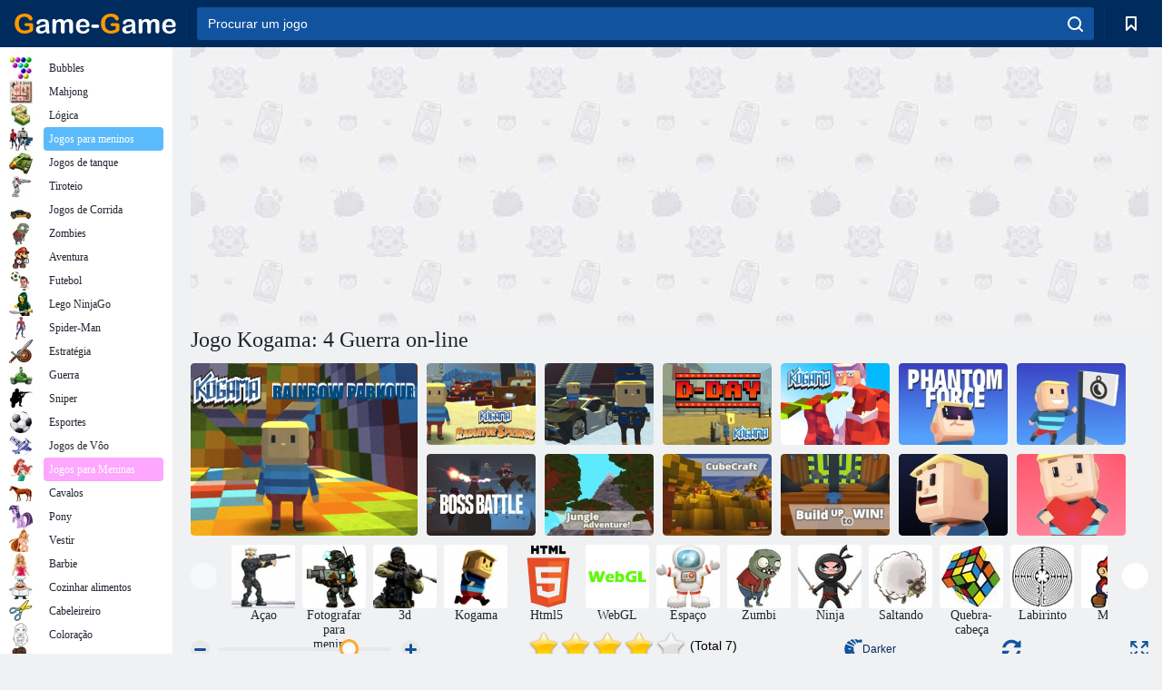

--- FILE ---
content_type: text/html; charset=utf-8
request_url: https://mo.game-game.com/179515/
body_size: 21269
content:
<!DOCTYPE html>
<html lang="pt">
<head>
    <meta charset="utf-8">
    <meta name="viewport" content="width=device-width, initial-scale=1.0, maximum-scale=5.0, user-scalable=0">
    <title>Jogo Kogama: 4 Guerra online. Jogar gratis</title>
    <meta name="keywords" content="Jogo Kogama: 4 Guerra jogo online gratuitamente">
    <meta name="description" content="Jogo Kogama: 4 Guerra Kogama: 4 War (a) em linha.">
    <link rel="SHORTCUT ICON" href="/favicon.ico">
    <link rel="icon" type="image/png" href="/ui/icons/favicon-16x16.png" sizes="16x16">
    <link rel="icon" type="image/png" href="/ui/icons/favicon-32x32.png" sizes="32x32">
    <link rel="icon" type="image/png" href="/ui/icons/android-chrome-192x192.png" sizes="192x192">
    <link rel="apple-touch-icon" href="/ui/icons/apple-touch-icon.png" sizes="180x180">
    <link rel="mask-icon" href="/ui/icons/safari-pinned-tab.svg">
    <link rel="manifest" id="pwa_manifest">


            
            <link rel="stylesheet" href="/ui/css/optimized/gg_game.min.css">
        
            <link rel="preconnect" href="https://pagead2.googlesyndication.com/">
    <link rel="preconnect" href="https://adservice.google.com/">
    <link rel="preconnect" href="https://googleads.g.doubleclick.net/">
    <link rel="preconnect" href="https://www.googletagservices.com/">
    <link rel="preconnect" href="https://tpc.googlesyndication.com/">
    <link rel="preconnect" href="https://www.googleadservices.com/">

    <base href="https://mo.game-game.com">
    <link rel="alternate" type="application/rss+xml" title="RSS"
          href="https://mo.game-game.com/rss.xml"/>
                <link rel="canonical" href="https://mo.game-game.com/179515/">
                                        <meta name="robots" content="index,follow"/>
                
                    
    

            <meta property="og:title" content="Jogo Kogama: 4 Guerra online. Jogar gratis"/>
        <meta property="og:description" content="Jogo Kogama: 4 Guerra Kogama: 4 War (a) em linha.">
                    
                <meta property="og:image" content="https://mo.game-game.com/gamesimg/179515.jpg"/>
                <meta property="og:url"
                      content="https://mo.game-game.com/179515/"/>
            
                    <script async src="https://pagead2.googlesyndication.com/pagead/js/adsbygoogle.js?client=ca-pub-2114578358135779"
     crossorigin="anonymous"></script></head>
<body>

<div id="mobile-header" class="mm-slideout"></div>
<div id="mobile-nav"></div>
<div id="offset-wrapper" class="mm-slideout">
    <div id="header">
        <div class="header__holder">
            <div class="container-fluid">
                <div class="row align-items-center">
                    <div class="d-lg-none mmenu-toggle col flex-flow-0">
                        <button aria-label="hamburger" class="btn btn-link">
							<span class="hamburger-box">
								<span class="hamburger-inner"></span>
							</span>
                        </button>
                    </div>
                    <div class="col flex-flow-0">
                        <div class="logo">
                            <a href="/" class="d-flex align-items-center"
                               title="Jogos Online Grátis">
                                <img src="/ui/img/logo.svg" title="Jogos Online Grátis" alt="Jogos Online Grátis">
                            </a>
                        </div>
                    </div>
                    <div class="col col-border-left col-typeahead">
                        <div class="typeahead__close d-lg-none">
                            <button class="btn btn-link">×</button>
                        </div>
                        <form method="GET" action="/searchgames/">
                            <div class="typeahead__field">
				                <span class="typeahead__query">
				                    <input class="form-control" type="text" name="q" value=""
                                           id="smsearch" placeholder="Procurar um jogo" aria-labelledby="header"
                                           autocomplete="off">
				                </span>
                                <span class="typeahead__button">
				                    <button class="btn btn-link" aria-label="search" onclick="submit();">
				                    	<span class="icon">
				                    		<svg xmlns="http://www.w3.org/2000/svg" width="16.906" height="17"
                                                 viewBox="0 0 16.906 17">
											    <path d="M757.542,32.233l-3.085-3.1a7.517,7.517,0,1,0-5.981,2.987,7.464,7.464,0,0,0,4.561-1.559l3.085,3.1a1,1,0,0,0,1.42,0A1.014,1.014,0,0,0,757.542,32.233Zm-14.591-7.685a5.524,5.524,0,1,1,5.525,5.552A5.546,5.546,0,0,1,742.951,24.548Z"
                                                      transform="translate(-740.938 -16.969)"/>
											</svg>
				                    	</span>
				                    </button>
				                </span>
                            </div>
                            <div class="list-live"></div>
                        </form>
                    </div>
                    <div class="col flex-flow-0 d-lg-none ml-auto">
                        <button aria-label="search-toggle" class="btn btn-link search-toggle"
                                onclick="$('.header__holder .typeahead__query :text').focus();">
	                    	<span class="icon">
	                    		<svg xmlns="http://www.w3.org/2000/svg" width="16.906" height="17"
                                     viewBox="0 0 16.906 17">
								    <path fill="#fff"
                                          d="M757.542,32.233l-3.085-3.1a7.517,7.517,0,1,0-5.981,2.987,7.464,7.464,0,0,0,4.561-1.559l3.085,3.1a1,1,0,0,0,1.42,0A1.014,1.014,0,0,0,757.542,32.233Zm-14.591-7.685a5.524,5.524,0,1,1,5.525,5.552A5.546,5.546,0,0,1,742.951,24.548Z"
                                          transform="translate(-740.938 -16.969)"></path>
								</svg>
	                    	</span>
                        </button>
                    </div>


                                            <div style="display: none" class="pwa-button btn">💻 Game-Game no PC</div>
                    

                    <div class="col flex-flow-0 col-border-left d-lg-block">
                        <ul class="row nav nav-icons flex-nowrap">
                            <li class="col col-12">
                                <a onclick="openMyGames()"
                                   class="btn btn-outline-primary d-flex align-items-center vplayer-btn-favorites"
                                   href="javascript:void(0)">
			        				<span class="icon">
			        					<svg xmlns="http://www.w3.org/2000/svg"
                                             xmlns:xlink="http://www.w3.org/1999/xlink" width="12" height="16.031"
                                             viewBox="0 0 12 16.031">
										    <path d="M1047,33a1,1,0,0,1-.71-0.293L1042,28.414l-4.29,4.292A1,1,0,0,1,1036,32V18a1,1,0,0,1,1-1h10a1,1,0,0,1,1,1V32a0.993,0.993,0,0,1-.62.924A0.966,0.966,0,0,1,1047,33Zm-5-7a1,1,0,0,1,.71.294l3.29,3.292V19h-8V29.586l3.29-3.292A1,1,0,0,1,1042,26Z"
                                                  transform="translate(-1036 -17)"/>
										</svg>
			        				</span>
                                    <span style="color: white;" class="count_con"></span>
                                </a>
                            </li>
                        </ul>
                    </div>
                    <!-- div class="col flex-flow-0 col-border-left d-none d-lg-block">
                        <ul class="row nav nav-icons flex-nowrap">
                            <li class="col col-4">
                                <a class="btn btn-outline-primary d-flex align-items-center" href="javascript:void(0)">
			        				<span class="icon">
			        					<svg xmlns="https://www.w3.org/2000/svg" xmlns:xlink="http://www.w3.org/1999/xlink" width="16" height="16" viewBox="0 0 16 16">
										    <path d="M826,18a8,8,0,1,0,8,8A8,8,0,0,0,826,18Zm-2.9,13.254a2.987,2.987,0,0,1,5.791,0A5.99,5.99,0,0,1,823.1,31.254ZM826,26a1,1,0,1,1,1-1A1,1,0,0,1,826,26Zm4.532,3.923a5,5,0,0,0-2.7-2.566,3,3,0,1,0-3.67,0,5,5,0,0,0-2.7,2.566A6,6,0,1,1,830.532,29.923Z" transform="translate(-818 -18)"/>
										</svg>
			        				</span>
                                    Войти
                                </a>
                            </li>
                            <li class="col col-4">
                                <a class="btn btn-outline-primary d-flex align-items-center" href="javascript:void(0)">
			        				<span class="icon">
			        					<svg xmlns="https://www.w3.org/2000/svg" xmlns:xlink="http://www.w3.org/1999/xlink" width="16" height="16" viewBox="0 0 16 16">
										    <path d="M947,18H933a1,1,0,0,0-1,1V33a1,1,0,0,0,1,1h14a1,1,0,0,0,1-1V19A1,1,0,0,0,947,18Zm-1,14H934V28h2v1a1,1,0,0,0,1,1h6a1,1,0,0,0,1-1V28h2v4Zm0-6h-3a1,1,0,0,0-1,1v1h-4V27a1,1,0,0,0-1-1h-3V20h12v6Zm-9-2h6a1,1,0,1,0,0-2h-6A1,1,0,1,0,937,24Z" transform="translate(-932 -18)"/>
										</svg>
			        				</span>
                                    История
                                </a>
                            </li>
                            <li class="col col-4">
                                <a class="btn btn-outline-primary d-flex align-items-center" href="javascript:void(0)">
			        				<span class="icon">
			        					<svg xmlns="https://www.w3.org/2000/svg" xmlns:xlink="http://www.w3.org/1999/xlink" width="12" height="16.031" viewBox="0 0 12 16.031">
										    <path d="M1047,33a1,1,0,0,1-.71-0.293L1042,28.414l-4.29,4.292A1,1,0,0,1,1036,32V18a1,1,0,0,1,1-1h10a1,1,0,0,1,1,1V32a0.993,0.993,0,0,1-.62.924A0.966,0.966,0,0,1,1047,33Zm-5-7a1,1,0,0,1,.71.294l3.29,3.292V19h-8V29.586l3.29-3.292A1,1,0,0,1,1042,26Z" transform="translate(-1036 -17)"/>
										</svg>
			        				</span>
                                    Закладки
                                </a>
                            </li>
                        </ul>
                    </div>

                    <div class="col flex-flow-0 col-border-left">
                        <a href="javascript:void(0)" class="link-favorite">
			        		<span class="icon">
				        		<svg xmlns="https://www.w3.org/2000/svg" viewBox="0 0 300 300" width="30" height="30">
									<path d="M165.5,108.2l-9.8,9.8c-1.9,1.9-4.7,2.6-7.2,2.1c-1.5-0.2-3-0.9-4.2-2.1l-9.8-9.8c-6.5-6.5-15.1-9.8-23.7-9.8
										s-17.2,3.3-23.7,9.8C74.2,121,74.4,141.6,87.3,156c13.2,14.7,49.6,45,62.7,55.8c13.1-10.8,49.4-41.1,62.7-55.8
										c13-14.4,13.1-35,0.3-47.8C199.9,95.1,178.6,95.1,165.5,108.2"/>
									<path d="M150,0C67.2,0,0,67.2,0,150s67.2,150,150,150s150-67.2,150-150S232.8,0,150,0 M224.2,166.4
										c-17,18.9-67,59.6-69.2,61.3c-1.5,1.2-3.3,1.8-5.1,1.7c-0.1,0-0.1,0-0.2,0c-1.7,0-3.5-0.6-4.9-1.7c-2.1-1.7-52.2-42.5-69.2-61.3
										C57.1,145.7,57.3,116,76,97.2c19.2-19.2,50.3-19.2,69.5,0l4.4,4.4l4.5-4.4c19.2-19.2,50.3-19.2,69.5,0
										C242.7,116,242.8,145.7,224.2,166.4"/>
								</svg>
							</span>
                        </a>
                    </div>
                    <div class="d-none d-lg-block col flex-flow-0">
                        <a href="javascript:void(0)" class="link-expand">
			        		<span class="icon">
								<svg xmlns="https://www.w3.org/2000/svg" viewBox="0 0 28.4 27.4" width="29" height="28">
									<path d="M28.4,19.1c0-0.9-0.7-1.6-1.5-1.6c-0.8,0-1.5,0.7-1.5,1.6v3.3l-6-6c-0.6-0.6-1.5-0.6-2.1,0
										c-0.6,0.6-0.6,1.5,0,2.1l6,6H20c-0.9,0-1.6,0.7-1.6,1.5c0,0.8,0.7,1.5,1.6,1.5h6.8c0.9,0,1.6-0.7,1.6-1.5c0,0,0,0,0-0.1
										c0,0,0-0.1,0-0.1L28.4,19.1L28.4,19.1z"/>
									<path class="st0" d="M9,16.4l-6,6v-3.3c0-0.9-0.7-1.6-1.5-1.6c-0.8,0-1.5,0.7-1.5,1.6l0,6.7c0,0,0,0.1,0,0.1c0,0,0,0,0,0.1
										c0,0.8,0.7,1.5,1.6,1.5h6.8c0.9,0,1.6-0.7,1.6-1.5c0-0.8-0.7-1.5-1.6-1.5H5.1l6-6c0.6-0.6,0.6-1.5,0-2.1C10.5,15.8,9.6,15.8,9,16.4
										"/>
									<path d="M19.4,11.1l6-6v3.3c0,0.9,0.7,1.6,1.5,1.6c0.8,0,1.5-0.7,1.5-1.6V1.6c0,0,0-0.1,0-0.1c0,0,0,0,0-0.1
										c0-0.8-0.7-1.5-1.6-1.5H20c-0.9,0-1.6,0.7-1.6,1.5C18.4,2.3,19.1,3,20,3h3.2l-6,6c-0.6,0.6-0.6,1.5,0,2.1
										C17.8,11.7,18.8,11.7,19.4,11.1"/>
									<path d="M5.1,3h3.2c0.9,0,1.6-0.7,1.6-1.5C9.9,0.7,9.2,0,8.4,0H1.6C0.7,0,0,0.7,0,1.5c0,0,0,0,0,0.1c0,0,0,0.1,0,0.1
										l0,6.7c0,0.9,0.7,1.6,1.5,1.6C2.3,9.9,3,9.2,3,8.3V5.1l6,6c0.6,0.6,1.5,0.6,2.1,0c0.6-0.6,0.6-1.5,0-2.1L5.1,3z"/>
								</svg>
							</span>
                        </a>
                    </div -->
                </div>
            </div>
        </div>
    </div>
    <section class="vp-dropdown">
        <div onclick="closeMyGames()" class="close"><i class="icon-cancel">
                <svg height="42" width="42">
                    <svg id="close-icon" xmlns="http://www.w3.org/2000/svg" viewBox="0 0 25 32">
                        <path d="M23.179 23.607c0 .446-.179.893-.5 1.214L20.25 27.25c-.321.321-.768.5-1.214.5s-.893-.179-1.214-.5L12.572 22l-5.25 5.25c-.321.321-.768.5-1.214.5s-.893-.179-1.214-.5l-2.429-2.429c-.321-.321-.5-.768-.5-1.214s.179-.893.5-1.214l5.25-5.25-5.25-5.25c-.321-.321-.5-.768-.5-1.214s.179-.893.5-1.214l2.429-2.429c.321-.321.768-.5 1.214-.5s.893.179 1.214.5l5.25 5.25 5.25-5.25c.321-.321.768-.5 1.214-.5s.893.179 1.214.5l2.429 2.429c.321.321.5.768.5 1.214s-.179.893-.5 1.214l-5.25 5.25 5.25 5.25c.321.321.5.768.5 1.214z"></path>
                    </svg>
                </svg>
            </i></div>

        <div class="bookmark-title">
            <svg height="18" width="18">
                <svg id="fav-icon" xmlns="http://www.w3.org/2000/svg" viewBox="0 0 32 32">
                    <path d="M16 29.714a1.11 1.11 0 0 1-.786-.321L4.071 18.643c-.143-.125-4.071-3.714-4.071-8 0-5.232 3.196-8.357 8.536-8.357 3.125 0 6.054 2.464 7.464 3.857 1.411-1.393 4.339-3.857 7.464-3.857 5.339 0 8.536 3.125 8.536 8.357 0 4.286-3.929 7.875-4.089 8.036L16.786 29.393c-.214.214-.5.321-.786.321z"></path>
                </svg>
            </svg>Bookmarks</div>
        <div class="vp-list vp-fav">
        </div>
    </section>
<div id="main">
    <div class="container-fluid">
        <div class="d-flex flex-nowrap position-relative">


            <div id="content" class="col-content">
                                                    <div class="content__partners d-flex justify-content-around">
                                                        <table width="100%">
<tr>
    <td>
        <div style="text-align: center;">
            <ins class="adsbygoogle ad-pc-only"
                 style="display:inline-block;width:336px;height:280px"
                 data-ad-client="ca-pub-2114578358135779"
                 data-ad-slot="2915545862"></ins>
            <script>
                (adsbygoogle = window.adsbygoogle || []).push({});
            </script>
        </div>
    </td>
    <td>
        <div style="text-align: center;">
            <ins class="adsbygoogle ad-pc-only"
                 style="display:inline-block;width:336px;height:280px"
                 data-ad-client="ca-pub-2114578358135779"
                 data-ad-slot="6239713201"></ins>
            <script>
                (adsbygoogle = window.adsbygoogle || []).push({});
            </script>
        </div>
    </td>
</tr>
</table>                            
                                            </div>
                                <div class="page-content">
                    <script>
    document.iGAME = {
        md5: "8e62e42dac5041bb21526e775c678e76",
        name: "Kogama: 4 Guerra",
        category: "Jogos de Aventura ",
        image: "/gamesimg/179515.jpg"
    }
</script>

<section itemscope="" itemtype="https://schema.org/Game">
    <meta itemprop="name" content="Kogama: 4 Guerra">


    <!--div class="pull-right">
  <script defer type="text/javascript" src="https://yandex.st/share/share.js"
  charset="utf-8"></script>
  <div class="yashare-auto-init" data-yashareL10n="ru"
   data-yashareQuickServices="facebook,twitter,gplus"  
      data-yashareTheme="counter"></div> 
</div-->


    <div id="game">
        <h1>Jogo Kogama: 4 Guerra on-line</h1>

        

                    <div 312 class="games-sugestion">
    <div class="items-list row main-game-list top_games">
                                            <div class="col col-4 col-lg-3 item             item-big
            ">
            <div class="items-list__item">
                <a href="/179588/" title="Jogo Kogama Rainbow Parkour on-line">
                <!--a href="179588/" title="Jogo Kogama Rainbow Parkour on-line"-->
                    <img src="/images/gray.gif" title="Jogo Kogama Rainbow Parkour on-line "
                         alt="Jogo Kogama Rainbow Parkour on-line."
                                            
                            name="/gamesimg/179588_big.jpg"
                        
                                            />
                    <h3 class="items-list__item__description">Kogama Rainbow Parkour</h3>
                </a>
            </div>
    </div>
                                        <div class="col col-4 col-lg-3 item item-small
            ">
            <div class="items-list__item">
                <a href="/181426/" title="Jogo Kogama: molas de radiador  on-line">
                <!--a href="181426/" title="Jogo Kogama: molas de radiador  on-line"-->
                    <img src="/images/gray.gif" title="Jogo Kogama: molas de radiador  on-line "
                         alt="Jogo Kogama: molas de radiador  on-line."
                                                name="/gamesimg/181426.jpg"
                        
                                        />
                    <h3 class="items-list__item__description">Kogama: molas de radiador </h3>
                </a>
            </div>
    </div>
                                        <div class="col col-4 col-lg-3 item item-small
            ">
            <div class="items-list__item">
                <a href="/182284/" title="Jogo Kogama Ski Jumping !! on-line">
                <!--a href="182284/" title="Jogo Kogama Ski Jumping !! on-line"-->
                    <img src="/images/gray.gif" title="Jogo Kogama Ski Jumping !! on-line "
                         alt="Jogo Kogama Ski Jumping !! on-line."
                                                name="/gamesimg/182284.jpg"
                        
                                        />
                    <h3 class="items-list__item__description">Kogama Ski Jumping !!</h3>
                </a>
            </div>
    </div>
                                        <div class="col col-4 col-lg-3 item item-small
            ">
            <div class="items-list__item">
                <a href="/182531/" title="Jogo Kogama: D Dia on-line">
                <!--a href="182531/" title="Jogo Kogama: D Dia on-line"-->
                    <img src="/images/gray.gif" title="Jogo Kogama: D Dia on-line "
                         alt="Jogo Kogama: D Dia on-line."
                                                name="/gamesimg/182531.jpg"
                        
                                        />
                    <h3 class="items-list__item__description">Kogama: D Dia</h3>
                </a>
            </div>
    </div>
                                        <div class="col col-4 col-lg-3 item item-small
            ">
            <div class="items-list__item">
                <a href="/182897/" title="Jogo Kogama: Xmas Parkour on-line">
                <!--a href="182897/" title="Jogo Kogama: Xmas Parkour on-line"-->
                    <img src="/images/gray.gif" title="Jogo Kogama: Xmas Parkour on-line "
                         alt="Jogo Kogama: Xmas Parkour on-line."
                                                name="/gamesimg/182897.jpg"
                        
                                        />
                    <h3 class="items-list__item__description">Kogama: Xmas Parkour</h3>
                </a>
            </div>
    </div>
                                        <div class="col col-4 col-lg-3 item item-small
            ">
            <div class="items-list__item">
                <a href="/187449/" title="Jogo Força Fantasma Kogama  on-line">
                <!--a href="187449/" title="Jogo Força Fantasma Kogama  on-line"-->
                    <img src="/images/gray.gif" title="Jogo Força Fantasma Kogama  on-line "
                         alt="Jogo Força Fantasma Kogama  on-line."
                                                name="/gamesimg/187449.jpg"
                        
                                        />
                    <h3 class="items-list__item__description">Força Fantasma Kogama </h3>
                </a>
            </div>
    </div>
                                        <div class="col col-4 col-lg-3 item item-small
            ">
            <div class="items-list__item">
                <a href="/193804/" title="Jogo Kogama: Alcance a bandeira  on-line">
                <!--a href="193804/" title="Jogo Kogama: Alcance a bandeira  on-line"-->
                    <img src="/images/gray.gif" title="Jogo Kogama: Alcance a bandeira  on-line "
                         alt="Jogo Kogama: Alcance a bandeira  on-line."
                                                name="/gamesimg/193804.jpg"
                        
                                        />
                    <h3 class="items-list__item__description">Kogama: Alcance a bandeira </h3>
                </a>
            </div>
    </div>
                                        <div class="col col-4 col-lg-3 item item-small
            ">
            <div class="items-list__item">
                <a href="/193971/" title="Jogo Kogama: Batalha contra Chefes  on-line">
                <!--a href="193971/" title="Jogo Kogama: Batalha contra Chefes  on-line"-->
                    <img src="/images/gray.gif" title="Jogo Kogama: Batalha contra Chefes  on-line "
                         alt="Jogo Kogama: Batalha contra Chefes  on-line."
                                                name="/gamesimg/193971.jpg"
                        
                                        />
                    <h3 class="items-list__item__description">Kogama: Batalha contra Chefes </h3>
                </a>
            </div>
    </div>
                                        <div class="col col-4 col-lg-3 item item-small
            ">
            <div class="items-list__item">
                <a href="/198622/" title="Jogo Kogama: aventura da selva on-line">
                <!--a href="198622/" title="Jogo Kogama: aventura da selva on-line"-->
                    <img src="/images/gray.gif" title="Jogo Kogama: aventura da selva on-line "
                         alt="Jogo Kogama: aventura da selva on-line."
                                                name="/gamesimg/198622.jpg"
                        
                                        />
                    <h3 class="items-list__item__description">Kogama: aventura da selva</h3>
                </a>
            </div>
    </div>
                                        <div class="col col-4 col-lg-3 item item-small
            ">
            <div class="items-list__item">
                <a href="/199111/" title="Jogo Kogama: Cubecraft on-line">
                <!--a href="199111/" title="Jogo Kogama: Cubecraft on-line"-->
                    <img src="/images/gray.gif" title="Jogo Kogama: Cubecraft on-line "
                         alt="Jogo Kogama: Cubecraft on-line."
                                                name="/gamesimg/199111.jpg"
                        
                                        />
                    <h3 class="items-list__item__description">Kogama: Cubecraft</h3>
                </a>
            </div>
    </div>
                                        <div class="col col-4 col-lg-3 item item-small
            ">
            <div class="items-list__item">
                <a href="/200280/" title="Jogo Kogama: construir para ganhar  on-line">
                <!--a href="200280/" title="Jogo Kogama: construir para ganhar  on-line"-->
                    <img src="/images/gray.gif" title="Jogo Kogama: construir para ganhar  on-line "
                         alt="Jogo Kogama: construir para ganhar  on-line."
                                                name="/gamesimg/200280.jpg"
                        
                                        />
                    <h3 class="items-list__item__description">Kogama: construir para ganhar </h3>
                </a>
            </div>
    </div>
                                        <div class="col col-4 col-lg-3 item item-small
            ">
            <div class="items-list__item">
                <a href="/205495/" title="Jogo Kogama: Granny Parkour on-line">
                <!--a href="205495/" title="Jogo Kogama: Granny Parkour on-line"-->
                    <img src="/images/gray.gif" title="Jogo Kogama: Granny Parkour on-line "
                         alt="Jogo Kogama: Granny Parkour on-line."
                                                name="/gamesimg/205495.jpg"
                        
                                        />
                    <h3 class="items-list__item__description">Kogama: Granny Parkour</h3>
                </a>
            </div>
    </div>
                                        <div class="col col-4 col-lg-3 item item-small
            ">
            <div class="items-list__item">
                <a href="/205498/" title="Jogo Kogama: Terra do Coração  on-line">
                <!--a href="205498/" title="Jogo Kogama: Terra do Coração  on-line"-->
                    <img src="/images/gray.gif" title="Jogo Kogama: Terra do Coração  on-line "
                         alt="Jogo Kogama: Terra do Coração  on-line."
                                                name="/gamesimg/205498.jpg"
                        
                                        />
                    <h3 class="items-list__item__description">Kogama: Terra do Coração </h3>
                </a>
            </div>
    </div>
    </div>
</div>            <div style="height: 100px">
                <div class="games-sugestion carousel-offset mt-0">
	<div class="owl-carousel">
					<div class="item">
				<a  href="/tags/514/" title="jogos de ação para meninos ">
						<img alt="jogos de ação para meninos " name="/ui/css/images/tags/514.jpg">
						<h3 style="font-size: 14px;margin-bottom: 0" class="fs-11 d-block">Açao </h3>
				</a>
			</div>
					<div class="item">
				<a  href="/tags/582/" title="Jogos de tiro para os meninos ">
						<img alt="Jogos de tiro para os meninos " name="/ui/css/images/tags/582.jpg">
						<h3 style="font-size: 14px;margin-bottom: 0" class="fs-11 d-block">Fotografar para meninos</h3>
				</a>
			</div>
					<div class="item">
				<a  href="/tags/671/" title="3d jogos - jogar online gratuitamente ">
						<img alt="3d jogos - jogar online gratuitamente " name="/ui/css/images/tags/671.jpg">
						<h3 style="font-size: 14px;margin-bottom: 0" class="fs-11 d-block">3d</h3>
				</a>
			</div>
					<div class="item">
				<a  href="/tags/1084/" title="Jogos de Kogama online ">
						<img alt="Jogos de Kogama online " name="/ui/css/images/tags/1084.jpg">
						<h3 style="font-size: 14px;margin-bottom: 0" class="fs-11 d-block">Kogama</h3>
				</a>
			</div>
					<div class="item">
				<a  href="/tags/html5/" title="Jogos Online Html5 ">
						<img alt="Jogos Online Html5 " name="/ui/css/images/tags/html5.jpg">
						<h3 style="font-size: 14px;margin-bottom: 0" class="fs-11 d-block">Html5 </h3>
				</a>
			</div>
					<div class="item">
				<a  href="/tags/1486/" title="jogos on-line WebGL ">
						<img alt="jogos on-line WebGL " name="/ui/css/images/tags/1486.jpg">
						<h3 style="font-size: 14px;margin-bottom: 0" class="fs-11 d-block">WebGL </h3>
				</a>
			</div>
					<div class="item">
				<a  href="/tags/393/" title="espaço jogos ">
						<img alt="espaço jogos " name="/ui/css/images/tags/393.jpg">
						<h3 style="font-size: 14px;margin-bottom: 0" class="fs-11 d-block">Espaço</h3>
				</a>
			</div>
					<div class="item">
				<a  href="/tags/395/" title="jogos de zumbis ">
						<img alt="jogos de zumbis " name="/ui/css/images/tags/395.jpg">
						<h3 style="font-size: 14px;margin-bottom: 0" class="fs-11 d-block">Zumbi</h3>
				</a>
			</div>
					<div class="item">
				<a  href="/tags/473/" title="jogos de Ninja ">
						<img alt="jogos de Ninja " name="/ui/css/images/tags/473.jpg">
						<h3 style="font-size: 14px;margin-bottom: 0" class="fs-11 d-block">Ninja</h3>
				</a>
			</div>
					<div class="item">
				<a  href="/tags/475/" title="jogos de salto ">
						<img alt="jogos de salto " name="/ui/css/images/tags/475.jpg">
						<h3 style="font-size: 14px;margin-bottom: 0" class="fs-11 d-block">Saltando</h3>
				</a>
			</div>
					<div class="item">
				<a  href="/tags/497/" title="Quebra de jogos online">
						<img alt="Quebra de jogos online" name="/ui/css/images/tags/497.jpg">
						<h3 style="font-size: 14px;margin-bottom: 0" class="fs-11 d-block">Quebra-cabeça</h3>
				</a>
			</div>
					<div class="item">
				<a  href="/tags/498/" title="labirinto jogos on-line ">
						<img alt="labirinto jogos on-line " name="/ui/css/images/tags/498.jpg">
						<h3 style="font-size: 14px;margin-bottom: 0" class="fs-11 d-block">Labirinto </h3>
				</a>
			</div>
					<div class="item">
				<a  href="/tags/515/" title="Mario jogos ">
						<img alt="Mario jogos " name="/ui/css/images/tags/515.jpg">
						<h3 style="font-size: 14px;margin-bottom: 0" class="fs-11 d-block">Mario</h3>
				</a>
			</div>
					<div class="item">
				<a  href="/tags/538/" title="Jogos de aventura para meninas">
						<img alt="Jogos de aventura para meninas" name="/ui/css/images/tags/538.jpg">
						<h3 style="font-size: 14px;margin-bottom: 0" class="fs-11 d-block">Aventuras</h3>
				</a>
			</div>
					<div class="item">
				<a  href="/tags/549/" title="Jogos de Habilidade para meninas ">
						<img alt="Jogos de Habilidade para meninas " name="/ui/css/images/tags/549.jpg">
						<h3 style="font-size: 14px;margin-bottom: 0" class="fs-11 d-block">Habilidade</h3>
				</a>
			</div>
					<div class="item">
				<a  href="/tags/554/" title="jogos online Monster ">
						<img alt="jogos online Monster " name="/ui/css/images/tags/554.jpg">
						<h3 style="font-size: 14px;margin-bottom: 0" class="fs-11 d-block">Monstros</h3>
				</a>
			</div>
					<div class="item">
				<a  href="/tags/567/" title="Coletando jogos ">
						<img alt="Coletando jogos " name="/ui/css/images/tags/567.jpg">
						<h3 style="font-size: 14px;margin-bottom: 0" class="fs-11 d-block">Coletando </h3>
				</a>
			</div>
					<div class="item">
				<a  href="/tags/572/" title="Jogos online Grátis ">
						<img alt="Jogos online Grátis " name="/ui/css/images/tags/572.jpg">
						<h3 style="font-size: 14px;margin-bottom: 0" class="fs-11 d-block">Jogos online </h3>
				</a>
			</div>
					<div class="item">
				<a  href="/tags/608/" title="jogos do Super Mario ">
						<img alt="jogos do Super Mario " name="/ui/css/images/tags/608.jpg">
						<h3 style="font-size: 14px;margin-bottom: 0" class="fs-11 d-block">Super Mario</h3>
				</a>
			</div>
					<div class="item">
				<a  href="/tags/644/" title="Encontrar itens jogos online ">
						<img alt="Encontrar itens jogos online " name="/ui/css/images/tags/644.jpg">
						<h3 style="font-size: 14px;margin-bottom: 0" class="fs-11 d-block">Encontrar itens</h3>
				</a>
			</div>
					<div class="item">
				<a  href="/tags/691/" title="Jogos de guerra para meninos ">
						<img alt="Jogos de guerra para meninos " name="/ui/css/images/tags/691.jpg">
						<h3 style="font-size: 14px;margin-bottom: 0" class="fs-11 d-block">Guerra</h3>
				</a>
			</div>
					<div class="item">
				<a  href="/tags/711/" title="Jogos simples ">
						<img alt="Jogos simples " name="/ui/css/images/tags/711.jpg">
						<h3 style="font-size: 14px;margin-bottom: 0" class="fs-11 d-block">Simples</h3>
				</a>
			</div>
					<div class="item">
				<a  href="/tags/718/" title="Jogos de Robots online ">
						<img alt="Jogos de Robots online " name="/ui/css/images/tags/718.jpg">
						<h3 style="font-size: 14px;margin-bottom: 0" class="fs-11 d-block">Robôs</h3>
				</a>
			</div>
					<div class="item">
				<a  href="/tags/719/" title="Jogos de ação ">
						<img alt="Jogos de ação " name="/ui/css/images/tags/719.jpg">
						<h3 style="font-size: 14px;margin-bottom: 0" class="fs-11 d-block">Ação</h3>
				</a>
			</div>
					<div class="item">
				<a  href="/tags/734/" title="Jogos para meninas on-line 7 anos">
						<img alt="Jogos para meninas on-line 7 anos" name="/ui/css/images/tags/734.jpg">
						<h3 style="font-size: 14px;margin-bottom: 0" class="fs-11 d-block">7 anos</h3>
				</a>
			</div>
					<div class="item">
				<a  href="/tags/738/" title="Jogos inteligentes ">
						<img alt="Jogos inteligentes " name="/ui/css/images/tags/738.jpg">
						<h3 style="font-size: 14px;margin-bottom: 0" class="fs-11 d-block">Inteligente</h3>
				</a>
			</div>
					<div class="item">
				<a  href="/tags/779/" title="Escape jogos ">
						<img alt="Escape jogos " name="/ui/css/images/tags/779.jpg">
						<h3 style="font-size: 14px;margin-bottom: 0" class="fs-11 d-block">Escapar</h3>
				</a>
			</div>
					<div class="item">
				<a  href="/tags/782/" title="Jogos de tiro ">
						<img alt="Jogos de tiro " name="/ui/css/images/tags/782.jpg">
						<h3 style="font-size: 14px;margin-bottom: 0" class="fs-11 d-block">Tiroteio </h3>
				</a>
			</div>
					<div class="item">
				<a  href="/tags/786/" title="Jogos de luta ">
						<img alt="Jogos de luta " name="/ui/css/images/tags/786.jpg">
						<h3 style="font-size: 14px;margin-bottom: 0" class="fs-11 d-block">Combate </h3>
				</a>
			</div>
					<div class="item">
				<a  href="/tags/846/" title="Jogos de Runner ">
						<img alt="Jogos de Runner " name="/ui/css/images/tags/846.jpg">
						<h3 style="font-size: 14px;margin-bottom: 0" class="fs-11 d-block">Corredor</h3>
				</a>
			</div>
					<div class="item">
				<a  href="/tags/874/" title="Spot jogos ">
						<img alt="Spot jogos " name="/ui/css/images/tags/874.jpg">
						<h3 style="font-size: 14px;margin-bottom: 0" class="fs-11 d-block">Local</h3>
				</a>
			</div>
					<div class="item">
				<a  href="/tags/923/" title="Jogos em execução ">
						<img alt="Jogos em execução " name="/ui/css/images/tags/923.jpg">
						<h3 style="font-size: 14px;margin-bottom: 0" class="fs-11 d-block">Jogos onde você tem que correr</h3>
				</a>
			</div>
					<div class="item">
				<a  href="/tags/970/" title="Arcade jogos online ">
						<img alt="Arcade jogos online " name="/ui/css/images/tags/970.jpg">
						<h3 style="font-size: 14px;margin-bottom: 0" class="fs-11 d-block">Arcada</h3>
				</a>
			</div>
			</div>
</div>

            </div>
        
        
                    <div class="game__nav">
                <ul class="nav nav-icons align-items-center justify-content-between">
                    <li class="d-none d-md-flex align-items-center range-slider__holder">
                        <div class="range-zoom-out" class="d-flex align-items-center">
											<span class="icon no-margin">
												<svg xmlns="http://www.w3.org/2000/svg" viewBox="0 0 21 21" width="21"
                                                     height="21">
													<path style="fill: #e7e8ea" class="st0"
                                                          d="M10.5,0C16.3,0,21,4.7,21,10.5C21,16.3,16.3,21,10.5,21S0,16.3,0,10.5C0,4.7,4.7,0,10.5,0z"/>
													<path style="fill: #11539f" class="st0"
                                                          d="M5.5,9h10c0.8,0,1.5,0.7,1.5,1.5c0,0.8-0.7,1.5-1.5,1.5h-10C4.7,12,4,11.3,4,10.5C4,9.7,4.7,9,5.5,9z"/>
												</svg>
											</span>
                        </div>
                        <div id="range-slider"></div>
                        <div class="range-zoom-in" class="d-flex align-items-center">
											<span class="icon no-margin">
												<svg xmlns="http://www.w3.org/2000/svg" viewBox="0 0 21 21" width="21"
                                                     height="21">
													<path style="fill: #e7e8ea"
                                                          d="M10.5,0C16.3,0,21,4.7,21,10.5C21,16.3,16.3,21,10.5,21S0,16.3,0,10.5C0,4.7,4.7,0,10.5,0z"/>
													<path style="fill: #11539f"
                                                          d="M5.5,9h10c0.8,0,1.5,0.7,1.5,1.5c0,0.8-0.7,1.5-1.5,1.5h-10C4.7,12,4,11.3,4,10.5C4,9.7,4.7,9,5.5,9z"/>
													<path style="fill: #11539f"
                                                          d="M10.5,4C11.3,4,12,4.7,12,5.5v10c0,0.8-0.7,1.5-1.5,1.5C9.7,17,9,16.3,9,15.5v-10C9,4.7,9.7,4,10.5,4z"/>
												</svg>
											</span>
                        </div>
                    </li>

                        <div class="extravote">
      <span class="extravote-stars" itemprop="aggregateRating" itemscope=""
            itemtype="https://schema.org/AggregateRating">
        <meta itemprop="ratingCount" content="7">
      <span id="rating" class="current-rating" style="width: 77%;"
            itemprop="ratingValue">3.9</span>
         <span class="extravote-star"><a href="javascript:void(null)"
                                         onclick="javascript:vote(1,'game_179515','pt');" title="1"
                                         class="ev-10-stars">1</a></span>
         <span class="extravote-star"><a href="javascript:void(null)"
                                         onclick="javascript:vote(2,'game_179515','pt');" title="2"
                                         class="ev-20-stars">2</a></span>
         <span class="extravote-star"><a href="javascript:void(null)"
                                         onclick="javascript:vote(3,'game_179515','pt');" title="3"
                                         class="ev-30-stars">3</a></span>
         <span class="extravote-star"><a href="javascript:void(null)"
                                         onclick="javascript:vote(4,'game_179515','pt');" title="4"
                                         class="ev-40-stars">4</a></span>
         <span class="extravote-star"><a href="javascript:void(null)"
                                         onclick="javascript:vote(5,'game_179515','pt');" title="5"
                                         class="ev-50-stars">5</a></span>
      </span>
        <span class="extravote-info" id="extravote_x">(Total 7)</span>
    </div>


    <script type="text/javascript">
        vote = function (rating, type, lang) {
            $.ajax({
                method: 'POST',
                url: '/ajax/vote/get_vote/',
                data: {rating: rating, type: type ,lang: lang}
            }).done(function (data) {
                var massage = data === 'error_vote' ? 'You have already voted' : 'Thank you';
                $('#extravote_x').hide().text(massage).animate({opacity: 'toggle'}, 'slow');
                setTimeout(() => $('#extravote_x').hide().text("(Total 7)").animate({opacity: 'toggle'}, 'slow'), 3000);
            })
        }
    </script>

    <style type="text/css">
        .extravote{margin:-7px 0 1px 2px}.extravote-stars, .extravote-info{margin:0;padding:0;position:relative;vertical-align:middle} .voted .extravote-info.ihide, .extravote-stars{display:inline-block}.extravote-stars, .extravote-star a, .extravote-info, .extravote-stars .current-rating{height:35px;line-height:36px}.extravote-stars{font-size:1em;overflow:hidden;width:174px}.extravote-star{background-image:none;background-position:0;display:inline;margin:0;padding:0}.extravote-stars, .extravote-star a:hover, .extravote-stars .current-rating{background-color:transparent;background-image:url([data-uri]);background-repeat:repeat-x}.extravote-star a:hover, .extravote-stars .current-rating{background-position:left -1000px}.extravote-star a, .extravote-stars .current-rating{border:medium none;cursor:pointer;left:0;outline:none;overflow:hidden;position:absolute;text-indent:-1000em;top:0}.extravote-star a:hover{background-position:left bottom}.extravote-star a:focus, .extravote-star a:active{background:none}.extravote-stars .current-rating{background-position:left center;z-index:1}.extravote-star a.ev-5-stars{width:10%;z-index:12}.extravote-star a.ev-10-stars{width:20%;z-index:11}.extravote-star a.ev-15-stars{width:30%;z-index:10}.extravote-star a.ev-20-stars{width:40%;z-index:9}.extravote-star a.ev-25-stars{width:50%;z-index:8}.extravote-star a.ev-30-stars{width:60%;z-index:7}.extravote-star a.ev-35-stars{width:70%;z-index:6}.extravote-star a.ev-40-stars{width:80%;z-index:5}.extravote-star a.ev-45-stars{width:90%;z-index:4}.extravote-star a.ev-50-stars

        {width:100%;z-index:3}
    </style>





                    <li class="d-none d-md-flex">
                        <a href="javascript:void(0);" onclick="Blur()" class="d-flex align-items-center">
											<span class="icon">
												<svg xmlns="http://www.w3.org/2000/svg" viewBox="0 0 452.7 512"
                                                     width="20" height="22">
													<path d="M111.1,44.9C98.3,53.7,86.2,63.8,75,75c-8.4,8.4-16.1,17.3-23.2,26.5l193.5,79.8c3.6-8.1,7.9-15.8,12.6-23.1
														L111.1,44.9z"/>
													<path d="M215.6,3.2c-26.9,4.2-52.8,12.7-76.8,25.1l137.7,106.1c6.7-7.2,13.9-13.9,21.7-19.9L215.6,3.2z"/>
													<path d="M425.3,437.1c-3.1-12.6-16.3-11.4-26.1-11.6c-14.1-0.3-28.2-2.5-41.8-6.3c-13.4-3.7-26.3-9.1-38.5-15.9
														c-2.9-1.6-32.2-22.5-31.7-22.9c-21.7,17.1-44.1,21.9-62.5,21.9c-4.7,0-9.2-0.3-13.3-0.8c-24.1-3-41.3-13.1-42-13.5
														c-7.1-4.3-9.5-13.5-5.2-20.6c4.2-7.1,13.4-9.5,20.6-5.2c2,1.2,43.4,24.6,81.9-3.9c-22.8-29.4-36.5-66.3-36.5-106.3
														c0-14.6,1.8-28.7,5.3-42.3L34.8,127C12.1,165.7,0,209.9,0,256c0,68.4,26.6,132.7,75,181c48.4,48.4,112.6,75,181,75
														c60,0,118.4-21.2,164.4-59.8C424.8,448.5,426.7,442.7,425.3,437.1 M138.3,269.9c-12.3,0-24.3-3.7-34.8-10.8l-1.5-1
														c-6.9-4.7-8.6-14-3.9-20.9c4.7-6.9,14-8.6,20.9-3.9l1.5,1c8,5.5,17.9,7,27.2,4.1c7.9-2.4,16.3,2,18.8,10c2.4,7.9-2,16.3-10,18.8
														C150.4,269,144.3,269.9,138.3,269.9"/>
													<path d="M410.7,6.9c-15.9,0-29.7,8.8-36.8,21.8C337.7,9.8,297.6,0,256,0c-1.8,0-3.5,0-5.3,0.1l72.8,98.2
														c18-9.5,37.7-15.8,58.6-18.5c7.5,6.9,17.5,11.2,28.5,11.2c23.2,0,42-18.8,42-42C452.7,25.8,433.9,6.9,410.7,6.9"/>
												</svg>
											</span>
                            Darker                        </a>
                    </li>


                    <li class="d-md-flex">
                        <a href="javascript:void(0);" onclick="refreshGame()" class="d-flex align-items-center">
                                <span class="icon">
                                <svg xmlns="http://www.w3.org/2000/svg" viewBox="0 0 32 32"
                                     width="24" height="26">
                                    <path d="M26.982 18.857c0 .036 0 .089-.018.125-1.518 6.321-6.732 10.732-13.321 10.732-3.482 0-6.857-1.375-9.393-3.786l-2.304 2.304c-.214.214-.5.339-.804.339a1.151 1.151 0 0 1-1.143-1.143v-8c0-.625.518-1.143 1.143-1.143h8c.625 0 1.143.518 1.143 1.143 0 .304-.125.589-.339.804L7.5 22.678a9.129 9.129 0 0 0 6.214 2.464 9.116 9.116 0 0 0 7.786-4.357c.429-.696.643-1.375.946-2.089.089-.25.268-.411.536-.411h3.429c.321 0 .571.268.571.571zm.447-14.286v8c0 .625-.518 1.143-1.143 1.143h-8a1.151 1.151 0 0 1-1.143-1.143c0-.304.125-.589.339-.804l2.464-2.464a9.187 9.187 0 0 0-6.232-2.446 9.116 9.116 0 0 0-7.786 4.357c-.429.696-.643 1.375-.946 2.089-.089.25-.268.411-.536.411H.892a.575.575 0 0 1-.571-.571v-.125C1.857 6.679 7.125 2.286 13.714 2.286c3.5 0 6.911 1.393 9.446 3.786l2.321-2.304c.214-.214.5-.339.804-.339.625 0 1.143.518 1.143 1.143z"></path>
                                </svg>
                                </span>
                        </a>
                    </li>

                    <li>


                        <a title="Развернуть" href="javascript:void(0);" onclick="iPanel.toggleFull();">
									   		<span class="icon no-margin">
												<svg xmlns="http://www.w3.org/2000/svg" viewBox="0 0 28.4 27.4"
                                                     width="20" height="19">
													<path d="M28.4,19.1c0-0.9-0.7-1.6-1.5-1.6c-0.8,0-1.5,0.7-1.5,1.6v3.3l-6-6c-0.6-0.6-1.5-0.6-2.1,0
														c-0.6,0.6-0.6,1.5,0,2.1l6,6H20c-0.9,0-1.6,0.7-1.6,1.5c0,0.8,0.7,1.5,1.6,1.5h6.8c0.9,0,1.6-0.7,1.6-1.5c0,0,0,0,0-0.1
														c0,0,0-0.1,0-0.1L28.4,19.1L28.4,19.1z"></path>
													<path class="st0" d="M9,16.4l-6,6v-3.3c0-0.9-0.7-1.6-1.5-1.6c-0.8,0-1.5,0.7-1.5,1.6l0,6.7c0,0,0,0.1,0,0.1c0,0,0,0,0,0.1
														c0,0.8,0.7,1.5,1.6,1.5h6.8c0.9,0,1.6-0.7,1.6-1.5c0-0.8-0.7-1.5-1.6-1.5H5.1l6-6c0.6-0.6,0.6-1.5,0-2.1C10.5,15.8,9.6,15.8,9,16.4
														"></path>
													<path d="M19.4,11.1l6-6v3.3c0,0.9,0.7,1.6,1.5,1.6c0.8,0,1.5-0.7,1.5-1.6V1.6c0,0,0-0.1,0-0.1c0,0,0,0,0-0.1
														c0-0.8-0.7-1.5-1.6-1.5H20c-0.9,0-1.6,0.7-1.6,1.5C18.4,2.3,19.1,3,20,3h3.2l-6,6c-0.6,0.6-0.6,1.5,0,2.1
														C17.8,11.7,18.8,11.7,19.4,11.1"></path>
													<path d="M5.1,3h3.2c0.9,0,1.6-0.7,1.6-1.5C9.9,0.7,9.2,0,8.4,0H1.6C0.7,0,0,0.7,0,1.5c0,0,0,0,0,0.1c0,0,0,0.1,0,0.1
														l0,6.7c0,0.9,0.7,1.6,1.5,1.6C2.3,9.9,3,9.2,3,8.3V5.1l6,6c0.6,0.6,1.5,0.6,2.1,0c0.6-0.6,0.6-1.5,0-2.1L5.1,3z"></path>
												</svg>
											</span>
                        </a>
                    </li>
                </ul>
            </div>

            <div class="game-window" style="width:80%; height:800px;" id="gamecontainer">
                                    
                                                    
                                <noindex><!--googleoff: all-->
                                    <iframe width="100%" height="100%" src="https://html5.gamedistribution.com/fe8b4a33fae84f75ac1858ae1b893d21/" id="iplayer-game"
                                            scrolling="no" frameborder="0" allowtransparency="true" id="gameFrame"
                                                                                name="gameFrame"></iframe>
                                    <!--googleon: all--></noindex>
                            
                                                
                                </div>
            <div id="game-prevnext_corr" class="d-xl-none d-flex justify-content-between"></div>
            </div>


                <div class="add-fav">
                <div class="controls">
                    <div class="add_to_fav" style="display: block;"><a class="item-favorite"
                                                                       onclick="vPanel.add_current();"
                                                                       title="Adicionar aos marcadores">
                            <svg xmlns="http://www.w3.org/2000/svg" viewBox="0 0 176.2 146.7"
                                 width="22" height="19">
                                <path d="M162.1,14.4c-19.2-19.2-50.3-19.2-69.5,0l-4.5,4.5l-4.4-4.4c-19.2-19.2-50.3-19.2-69.5,0
                                                                C-4.6,33.1-4.7,62.9,13.9,83.6c17,18.9,67,59.6,69.2,61.3c1.4,1.2,3.2,1.7,4.9,1.7c0.1,0,0.1,0,0.2,0c1.8,0.1,3.6-0.5,5.1-1.7
                                                                c2.1-1.7,52.2-42.5,69.2-61.3C181,62.9,180.8,33.1,162.1,14.4 M150.8,73.2c-13.2,14.7-49.6,45-62.7,55.8
                                                                c-13.1-10.8-49.4-41.1-62.7-55.8c-13-14.4-13.1-35-0.3-47.8c6.5-6.5,15.1-9.8,23.7-9.8s17.2,3.3,23.7,9.8l9.8,9.8
                                                                c1.2,1.2,2.6,1.9,4.2,2.1c2.5,0.5,5.2-0.2,7.2-2.1l9.8-9.8c13.1-13.1,34.4-13.1,47.5,0C163.9,38.2,163.8,58.8,150.8,73.2"/>
                                <path d="M87.9,19c5.8,0,10.6,4.7,10.6,10.6v63.5c0,5.8-4.7,10.6-10.6,10.6s-10.6-4.7-10.6-10.6V29.6
                                                                C77.3,23.7,82,19,87.9,19z"/>
                                <path d="M56.1,50.8h63.5c5.8,0,10.6,4.7,10.6,10.6c0,5.8-4.7,10.6-10.6,10.6H56.1
                                                            c-5.8,0-10.6-4.7-10.6-10.6C45.6,55.5,50.3,50.8,56.1,50.8z"/>
                            </svg>
                            Adicionar aos marcadores</a>
                    </div>
                    <div class="remove_to_fav" style="display: none;"><a class="item-favorite-active"
                                                                         onclick="vPanel.delete_favorite();"
                                                                         title="Remover dos favoritos">
                            <svg xmlns="http://www.w3.org/2000/svg" viewBox="0 0 176.2 146.7"
                                 width="22" height="19">
                                <path d="M162.1,14.4c-19.2-19.2-50.3-19.2-69.5,0l-4.5,4.5l-4.4-4.4c-19.2-19.2-50.3-19.2-69.5,0
                                                                C-4.6,33.1-4.7,62.9,13.9,83.6c17,18.9,67,59.6,69.2,61.3c1.4,1.2,3.2,1.7,4.9,1.7c0.1,0,0.1,0,0.2,0c1.8,0.1,3.6-0.5,5.1-1.7
                                                                c2.1-1.7,52.2-42.5,69.2-61.3C181,62.9,180.8,33.1,162.1,14.4 M150.8,73.2c-13.2,14.7-49.6,45-62.7,55.8
                                                                c-13.1-10.8-49.4-41.1-62.7-55.8c-13-14.4-13.1-35-0.3-47.8c6.5-6.5,15.1-9.8,23.7-9.8s17.2,3.3,23.7,9.8l9.8,9.8
                                                                c1.2,1.2,2.6,1.9,4.2,2.1c2.5,0.5,5.2-0.2,7.2-2.1l9.8-9.8c13.1-13.1,34.4-13.1,47.5,0C163.9,38.2,163.8,58.8,150.8,73.2"/>
                                <path d="M87.9,19c5.8,0,10.6,4.7,10.6,10.6v63.5c0,5.8-4.7,10.6-10.6,10.6s-10.6-4.7-10.6-10.6V29.6
                                                                C77.3,23.7,82,19,87.9,19z"/>
                                <path d="M56.1,50.8h63.5c5.8,0,10.6,4.7,10.6,10.6c0,5.8-4.7,10.6-10.6,10.6H56.1
                                                            c-5.8,0-10.6-4.7-10.6-10.6C45.6,55.5,50.3,50.8,56.1,50.8z"/>
                            </svg>
                            Remover dos favoritos</a>
                    </div>
                </div>
                <div style="display: none; margin-left: 5px" class="pwa-button btn">💻 Game-Game no PC</div>
            </div>
        

    
            <style type="text/css">
            .cont_right .hl2-2 {
                < check if = "" > < true >
                margin-top: -70 px < / true > < false >
                margin-top: 570px < / false > < / check >
            }
        </style>
    
            <div class="games-sugestion">
            <div class="row text-center" style="margin-bottom:20px">
                <!--googleoff: all-->
<div id="iprblock-90"></div>
<script charset="UTF-8" defer="defer" src="https://ad.iplayer.org:4444/?block_id=90"></script>
<!--googleon: all-->
<style>
  #iprblock-90{
    width:auto!important;
    height: 120px!important;
    overflow:hidden;
    //padding-left:15px;
  }
  #iprblock-90 ._ban{
    float: left;
    margin-left:15px;
    background: none;
    padding: 0px!important;
    width: 240px!important;
    height: 120px!important;
    position: relative;
    overflow: hidden;
    -webkit-border-radius: 3px;
    -moz-border-radius: 3px;
    border-radius: 3px;
    -moz-background-clip: padding-box;
    -webkit-background-clip: padding-box;
    background-clip: padding-box;
    border: 1px solid black;
  }

  #iprblock-90 ._ban:hover {
    text-decoration: none;
  }

  #iprblock-90 ._ban:hover a div{
    display: block;
  }

  #iprblock-90 ._ban a{
    position: relative;
    overflow: hidden;
    width: 247px;
    height: 120px;
    -webkit-border-radius: 3px;
    -moz-border-radius: 3px;
    border-radius: 3px;
    -moz-background-clip: padding-box;
    -webkit-background-clip: padding-box;
    background-clip: padding-box;
  }

  #iprblock-90 ._ban a span img{
    width: 240px!important;
    height: 120px!important;
  }

  #iprblock-90 ._ban a div{
    font-family: Arial, Helvetica, sans-serif;
    text-align: center;
    position: absolute;
    font-size: 1.2rem;
    //left: 0;
    bottom: 0;
    width: 247px;
    padding: 9px 3px!important;
    background: rgba(0, 0, 0, 0.6);
    -webkit-transition: bottom ease 0.2s;
    -moz-transition: bottom ease 0.2s;
    -ms-transition: bottom ease 0.2s;
    -o-transition: bottom ease 0.2s;
    color: #FFF;
    text-shadow: 0.5px 0.9px 1px rgba(0, 0, 0, 0.75);
    z-index: 2;
    -webkit-border-radius: 0 0 3px 3px;
    -moz-border-radius: 0 0 3px 3px;
    border-radius: 0 0 3px 3px;
    -moz-background-clip: padding-box;
    -webkit-background-clip: padding-box;
    background-clip: padding-box;
    font-weight: 500;
    display:none;
  }

</style>            </div>
        </div>
    
    

            <div class="games-tabs">
            <div class="form-group d-lg-none">
                <select name="" id="tabs-select" class="form-control">
                    <option value="t1">Jogos similar</option>
                    <option value="t2">Histórico do Jogo</option>
                    <option value="t3">Bookmarks</option>
                </select>
            </div>
            <ul class="nav nav-tabs nav-justified">
                <li class="nav-item">
                    <a data-toggle="tab" class="nav-link active" href="#t1">Jogos similar</a>
                    <!--/li>
                    <li class="nav-item">
                        <a data-toggle="tab" class="nav-link" href="#t2"></a>
                    </li>
                    <li class="nav-item">
                        <a data-toggle="tab" class="nav-link" href="#t3"></a>
                    </li-->
            </ul>
            <div class="tab-content">
                <div class="tab-pane fade show active" id="t1" role="tabpanel">
                    <div class="games-sugestion">
                        <div class="items-list row">
                                                                                            <div class="col col-4 col-lg-3 item
                                    item-big
                    ">
        <div class="items-list__item">
              <a href="/205539/" title="Jogo Kogama: Parkour escuro  on-line">
                <img src="/images/gray.gif"
                     title="Jogo Kogama: Parkour escuro  on-line"
                     alt="Jogo Kogama: Parkour escuro  on-line"
                                            
                            name="/gamesimg/205539_big.jpg"
                        
                                            >
                <h3 class="items-list__item__description">Kogama: Parkour escuro </h3>
            </a>
        </div>
        </div>
                                                        <div class="col col-4 col-lg-3 item
                item-small
                ">
        <div class="items-list__item">
              <a href="/205556/" title="Jogo Kogama: Alpinista  on-line">
                <img src="/images/gray.gif"
                     title="Jogo Kogama: Alpinista  on-line"
                     alt="Jogo Kogama: Alpinista  on-line"
                                                name="/gamesimg/205556.jpg"
                        
                                        >
                <h3 class="items-list__item__description">Kogama: Alpinista </h3>
            </a>
        </div>
        </div>
                                                        <div class="col col-4 col-lg-3 item
                item-small
                ">
        <div class="items-list__item">
              <a href="/205707/" title="Jogo Kogama: PVP real  on-line">
                <img src="/images/gray.gif"
                     title="Jogo Kogama: PVP real  on-line"
                     alt="Jogo Kogama: PVP real  on-line"
                                                name="/gamesimg/205707.jpg"
                        
                                        >
                <h3 class="items-list__item__description">Kogama: PVP real </h3>
            </a>
        </div>
        </div>
                                                        <div class="col col-4 col-lg-3 item
                item-small
                ">
        <div class="items-list__item">
              <a href="/206722/" title="Jogo Dungeon Run on-line">
                <img src="/images/gray.gif"
                     title="Jogo Dungeon Run on-line"
                     alt="Jogo Dungeon Run on-line"
                                                name="/gamesimg/206722.jpg"
                        
                                        >
                <h3 class="items-list__item__description">Dungeon Run</h3>
            </a>
        </div>
        </div>
                                                        <div class="col col-4 col-lg-3 item
                                    item-big
                    ">
        <div class="items-list__item">
              <a href="/51792/" title="Jogo Fogo e Água 3 on-line">
                <img src="/images/gray.gif"
                     title="Jogo Fogo e Água 3 on-line"
                     alt="Jogo Fogo e Água 3 on-line"
                                            
                            name="/gamesimg/51792_big.jpg"
                        
                                            >
                <h3 class="items-list__item__description">Fogo e Água 3</h3>
            </a>
        </div>
        </div>
                                                        <div class="col col-4 col-lg-3 item
                item-small
                ">
        <div class="items-list__item">
              <a href="/52741/" title="Jogo Desenhe o jogo on-line">
                <img src="/images/gray.gif"
                     title="Jogo Desenhe o jogo on-line"
                     alt="Jogo Desenhe o jogo on-line"
                                                name="/gamesimg/52741.jpg"
                        
                                        >
                <h3 class="items-list__item__description">Desenhe o jogo</h3>
            </a>
        </div>
        </div>
                                                        <div class="col col-4 col-lg-3 item
                item-small
                ">
        <div class="items-list__item">
              <a href="/169459/" title="Jogo Key & Shield on-line">
                <img src="/images/gray.gif"
                     title="Jogo Key & Shield on-line"
                     alt="Jogo Key & Shield on-line"
                                                name="/gamesimg/169459.jpg"
                        
                                        >
                <h3 class="items-list__item__description">Key & Shield</h3>
            </a>
        </div>
        </div>
                                                        <div class="col col-4 col-lg-3 item
                item-small
                ">
        <div class="items-list__item">
              <a href="/179897/" title="Jogo Bob the Robber 4 on-line">
                <img src="/images/gray.gif"
                     title="Jogo Bob the Robber 4 on-line"
                     alt="Jogo Bob the Robber 4 on-line"
                                                name="/gamesimg/179897.jpg"
                        
                                        >
                <h3 class="items-list__item__description">Bob the Robber 4</h3>
            </a>
        </div>
        </div>
                                                        <div class="col col-4 col-lg-3 item
                                    item-big
                    ">
        <div class="items-list__item">
              <a href="/182836/" title="Jogo Adam e Eve 4  on-line">
                <img src="/images/gray.gif"
                     title="Jogo Adam e Eve 4  on-line"
                     alt="Jogo Adam e Eve 4  on-line"
                                            
                            name="/gamesimg/182836_big.jpg"
                        
                                            >
                <h3 class="items-list__item__description">Adam e Eve 4 </h3>
            </a>
        </div>
        </div>
                                                        <div class="col col-4 col-lg-3 item
                item-small
                ">
        <div class="items-list__item">
              <a href="/184030/" title="Jogo Adão e Eva: Zumbis on-line">
                <img src="/images/gray.gif"
                     title="Jogo Adão e Eva: Zumbis on-line"
                     alt="Jogo Adão e Eva: Zumbis on-line"
                                                name="/gamesimg/184030.jpg"
                        
                                        >
                <h3 class="items-list__item__description">Adão e Eva: Zumbis</h3>
            </a>
        </div>
        </div>
                                                        <div class="col col-4 col-lg-3 item
                item-small
                ">
        <div class="items-list__item">
              <a href="/184901/" title="Jogo Adão e Eva: Adam the Ghost  on-line">
                <img src="/images/gray.gif"
                     title="Jogo Adão e Eva: Adam the Ghost  on-line"
                     alt="Jogo Adão e Eva: Adam the Ghost  on-line"
                                                name="/gamesimg/184901.jpg"
                        
                                        >
                <h3 class="items-list__item__description">Adão e Eva: Adam the Ghost </h3>
            </a>
        </div>
        </div>
                                                        <div class="col col-4 col-lg-3 item
                item-small
                ">
        <div class="items-list__item">
              <a href="/186247/" title="Jogo Adam N Eve 8 A missão do amor  on-line">
                <img src="/images/gray.gif"
                     title="Jogo Adam N Eve 8 A missão do amor  on-line"
                     alt="Jogo Adam N Eve 8 A missão do amor  on-line"
                                                name="/gamesimg/186247.jpg"
                        
                                        >
                <h3 class="items-list__item__description">Adam N Eve 8 A missão do amor </h3>
            </a>
        </div>
        </div>
                                                        <div class="col col-4 col-lg-3 item
                item-small
                ">
        <div class="items-list__item">
              <a href="/161007/" title="Jogo Área de batalha  on-line">
                <img src="/images/gray.gif"
                     title="Jogo Área de batalha  on-line"
                     alt="Jogo Área de batalha  on-line"
                                            
                            name="/gamesimg/161007_big.jpg"
                        
                                            >
                <h3 class="items-list__item__description">Área de batalha </h3>
            </a>
        </div>
        </div>
                                                        <div class="col col-4 col-lg-3 item
                item-small
                ">
        <div class="items-list__item">
              <a href="/169450/" title="Jogo Indi canhão  on-line">
                <img src="/images/gray.gif"
                     title="Jogo Indi canhão  on-line"
                     alt="Jogo Indi canhão  on-line"
                                                name="/gamesimg/169450.jpg"
                        
                                        >
                <h3 class="items-list__item__description">Indi canhão </h3>
            </a>
        </div>
        </div>
                                                        <div class="col col-4 col-lg-3 item
                item-small
                ">
        <div class="items-list__item">
              <a href="/169667/" title="Jogo Cowboys vs marcianos  on-line">
                <img src="/images/gray.gif"
                     title="Jogo Cowboys vs marcianos  on-line"
                     alt="Jogo Cowboys vs marcianos  on-line"
                                                name="/gamesimg/169667.jpg"
                        
                                        >
                <h3 class="items-list__item__description">Cowboys vs marcianos </h3>
            </a>
        </div>
        </div>
                                                        <div class="col col-4 col-lg-3 item
                item-small
                ">
        <div class="items-list__item">
              <a href="/176137/" title="Jogo Guerra de navio de guerra  on-line">
                <img src="/images/gray.gif"
                     title="Jogo Guerra de navio de guerra  on-line"
                     alt="Jogo Guerra de navio de guerra  on-line"
                                                name="/gamesimg/176137.jpg"
                        
                                        >
                <h3 class="items-list__item__description">Guerra de navio de guerra </h3>
            </a>
        </div>
        </div>
                                                        <div class="col col-4 col-lg-3 item
                item-small
                ">
        <div class="items-list__item">
              <a href="/159886/" title="Jogo Mahjong Dimensions   on-line">
                <img src="/images/gray.gif"
                     title="Jogo Mahjong Dimensions   on-line"
                     alt="Jogo Mahjong Dimensions   on-line"
                                            
                            name="/gamesimg/159886_big.jpg"
                        
                                            >
                <h3 class="items-list__item__description">Mahjong Dimensions  </h3>
            </a>
        </div>
        </div>
                                                        <div class="col col-4 col-lg-3 item
                item-small
                ">
        <div class="items-list__item">
              <a href="/178666/" title="Jogo Forças mascaradas: sobrevivência zumbi  on-line">
                <img src="/images/gray.gif"
                     title="Jogo Forças mascaradas: sobrevivência zumbi  on-line"
                     alt="Jogo Forças mascaradas: sobrevivência zumbi  on-line"
                                                name="/gamesimg/178666.jpg"
                        
                                        >
                <h3 class="items-list__item__description">Forças mascaradas: sobrevivência zumbi </h3>
            </a>
        </div>
        </div>
                                                        <div class="col col-4 col-lg-3 item
                item-small
                ">
        <div class="items-list__item">
              <a href="/182424/" title="Jogo Kogama: Parkour 27 on-line">
                <img src="/images/gray.gif"
                     title="Jogo Kogama: Parkour 27 on-line"
                     alt="Jogo Kogama: Parkour 27 on-line"
                                                name="/gamesimg/182424.jpg"
                        
                                        >
                <h3 class="items-list__item__description">Kogama: Parkour 27</h3>
            </a>
        </div>
        </div>
                                                        <div class="col col-4 col-lg-3 item
                item-small
                ">
        <div class="items-list__item">
              <a href="/187289/" title="Jogo Simulador de Tiger 3d on-line">
                <img src="/images/gray.gif"
                     title="Jogo Simulador de Tiger 3d on-line"
                     alt="Jogo Simulador de Tiger 3d on-line"
                                                name="/gamesimg/187289.jpg"
                        
                                        >
                <h3 class="items-list__item__description">Simulador de Tiger 3d</h3>
            </a>
        </div>
        </div>
            

                        </div>
                    </div>
                </div>

            </div>
        </div>
    
    <div class="breadcrumb__holder">
        <nav class="breadcrumb">
            <a title="Jogos online" href="/" class="breadcrumb-item">Jogos online</a>
                            <a class="breadcrumb-item" title="Jogos de aventura "
                   href="/brodilki/">
                    Jogos de Aventura                 </a>
                            <a class="breadcrumb-item" title="Jogos de habilidade "
                   href="/agility/">
                    Jogos de Habilidade                </a>
                            <a class="breadcrumb-item" title="Jogos de tiro "
                   href="/shoot/">
                    Jogos de Tiro                 </a>
                            <a class="breadcrumb-item" title="Jogos para meninos "
                   href="/forboys/">
                    Jogos para meninos                </a>
                                        <a class="breadcrumb-item" title="jogos de ação para meninos "
                   href="/tags/514/">
                    Açao                 </a>
                            <a class="breadcrumb-item" title="Jogos de tiro para os meninos "
                   href="/tags/582/">
                    Fotografar para meninos                </a>
                            <a class="breadcrumb-item" title="3d jogos - jogar online gratuitamente "
                   href="/tags/671/">
                    3d                </a>
                            <a class="breadcrumb-item" title="Jogos de Kogama online "
                   href="/tags/1084/">
                    Kogama                </a>
                            <a class="breadcrumb-item" title="Jogos Online Html5 "
                   href="/tags/html5/">
                    Html5                 </a>
                            <a class="breadcrumb-item" title="jogos on-line WebGL "
                   href="/tags/1486/">
                    WebGL                 </a>
                    </nav>
    </div>


    <div class="teaser">
        <img itemprop="image" src="/gamesimg/179515.jpg" alt="Jogo Kogama: 4 War">
        <div class="teaser__body">
            <h2 class="header h3">Kogama: 4 Guerra</h2>
                            <h3 style="font-size: 17px" class="header h3">Kogama: 4 War</h3>
                        <div itemprop="description" class="fs-12 text-darker">
                <text>Na grande arena nem sempre é apenas os dois lados em conflito. Às vezes, para atrair um grande número de espectadores, a batalha pode vir como quatro equipes diferentes. universo COGAM, este é o lugar perfeito onde você pode se familiarizar com este tipo de luta. Essas lutas são sempre muito feroz e cheio de ação. No início do jogo Kogama: 4 Guerra, você tem que escolher uma de quatro equipes. Equipes diferentes bandeiras de cores diferentes, o que simplifica sua tarefa no campo de batalha. Além disso, você pode se cadastrar no jogo que lhe dará uma série de vantagens, como escolher um apelido e um avatar exclusivo. Se você não quiser passar por um rápido cadastro, você joga como um convidado. Derrota nesta batalha. </text>
            </div>
        </div>
    </div>
    <script>
        function gdw(link) {
            jQuery.getJSON("https://ad.iplayer.org/gdw/form?callback=?", null, function (resp) {
                link.parentNode.innerHTML = resp.html;
            });
        }

        function gdwClick(radio) {
            var status = radio.value;
            var img = new Image();
            img.src = 'https://ad.iplayer.org/gdw?type=' + status;
            document.body.appendChild(img);
            radio.parentNode.innerHTML = 'Obrigado seleção';
            return false;
        }

        function play() {
            $('body').css('margin', '0px').css('padding', '0px').css('overflow', 'hidden').css('background', 'transparent !important').css('color', 'transparent !important');
            //var iframe = $('body').html('<iframe width="100%" frameborder="0" style="position:absolute; overflow:hidden;height:100%;width:100%" height="100%" width="100%"></iframe>');
            var object = $('<object data="https://html5.gamedistribution.com/fe8b4a33fae84f75ac1858ae1b893d21/" style="background-color: transparent !important;vertical-align:bottom;position:absolute;top:0px;left:0px;bottom:0px;right:0px;width:100%;height:100%;border:0px;margin:0;padding:0;overflow:hidden;z-index:1;" height="100%" width="100%" id="js-game" class="game-frame ios-scale-100" type="text/html"></object>').insertAfter('#mobile-nav');
            $('.open-game-navigation').attr('class', 'open-game-navigation fake ui-draggable ui-draggable-handle');
            $('#main').remove()
            $('#footer').remove()
            $('#mobile-header').remove()
            $('body').append('<a style="position:absolute;bottom:20px;right:10px;z-index:9999999;" title="Развернуть" href="javascript:void(0);" onclick="iPanel.toggleFull();"> <span class="icon no-margin"> <svg xmlns="http://www.w3.org/2000/svg" viewBox="0 0 28.4 27.4" width="20" height="19"> <path d="M28.4,19.1c0-0.9-0.7-1.6-1.5-1.6c-0.8,0-1.5,0.7-1.5,1.6v3.3l-6-6c-0.6-0.6-1.5-0.6-2.1,0 c-0.6,0.6-0.6,1.5,0,2.1l6,6H20c-0.9,0-1.6,0.7-1.6,1.5c0,0.8,0.7,1.5,1.6,1.5h6.8c0.9,0,1.6-0.7,1.6-1.5c0,0,0,0,0-0.1 c0,0,0-0.1,0-0.1L28.4,19.1L28.4,19.1z"></path> <path class="st0" d="M9,16.4l-6,6v-3.3c0-0.9-0.7-1.6-1.5-1.6c-0.8,0-1.5,0.7-1.5,1.6l0,6.7c0,0,0,0.1,0,0.1c0,0,0,0,0,0.1 c0,0.8,0.7,1.5,1.6,1.5h6.8c0.9,0,1.6-0.7,1.6-1.5c0-0.8-0.7-1.5-1.6-1.5H5.1l6-6c0.6-0.6,0.6-1.5,0-2.1C10.5,15.8,9.6,15.8,9,16.4 "></path> <path d="M19.4,11.1l6-6v3.3c0,0.9,0.7,1.6,1.5,1.6c0.8,0,1.5-0.7,1.5-1.6V1.6c0,0,0-0.1,0-0.1c0,0,0,0,0-0.1 c0-0.8-0.7-1.5-1.6-1.5H20c-0.9,0-1.6,0.7-1.6,1.5C18.4,2.3,19.1,3,20,3h3.2l-6,6c-0.6,0.6-0.6,1.5,0,2.1 C17.8,11.7,18.8,11.7,19.4,11.1"></path> <path d="M5.1,3h3.2c0.9,0,1.6-0.7,1.6-1.5C9.9,0.7,9.2,0,8.4,0H1.6C0.7,0,0,0.7,0,1.5c0,0,0,0,0,0.1c0,0,0,0.1,0,0.1 l0,6.7c0,0.9,0.7,1.6,1.5,1.6C2.3,9.9,3,9.2,3,8.3V5.1l6,6c0.6,0.6,1.5,0.6,2.1,0c0.6-0.6,0.6-1.5,0-2.1L5.1,3z"></path> </svg> </span> </a>');
            iPanel.toggleFull();
        }
    </script>


            <div style="margin-top: 20px">
            <!-- ban_bottom_2_ru -->
                            
                    <style>
#ad_bottom { 
  width: 100%;
  min-width: 750px;
  height:300px;
  max-height: 360px;


  @media(min-width: 1200px) {
    min-width: 930px;
    min-height:180px;
    max-width: 970px;
    height:initial;
  }
}

</style>
<!-- GG adapt podval desct -->
<ins id="ad_bottom" class="adsbygoogle"
     style="display:block"
     data-ad-client="ca-pub-2114578358135779"
     data-ad-slot="7767678411"></ins>
<script>
     (adsbygoogle = window.adsbygoogle || []).push({});
</script>                
                        </div>
    

</section>



                                        <!--F3:include href="blocks/top_tags.tpl"/-->

                </div>
            </div>
            <div class="col-sidebar" id="sidebar">
                        
        <div class="categories">
            <ul>
                                    <li>
                        <a class="c-42 "
                           href="/balls/"
                           title="Jogos de bolha ">
                            <span class="image"></span>
                            <h2 class="text">Bubbles</h2>
                        </a>
                    </li>
                                    <li>
                        <a class="c-66 "
                           href="/tags/486/"
                           title="Jogos de Mahjong ">
                            <span class="image"></span>
                            <h2 class="text">Mahjong</h2>
                        </a>
                    </li>
                                    <li>
                        <a class="c-40 "
                           href="/logic/"
                           title="Jogos de Lógica ">
                            <span class="image"></span>
                            <h2 class="text">Lógica</h2>
                        </a>
                    </li>
                                    <li>
                        <a class="c-3 c-forboys"
                           href="/forboys/"
                           title="Jogos para meninos ">
                            <span class="image"></span>
                            <h2 class="text">Jogos para meninos </h2>
                        </a>
                    </li>
                                    <li>
                        <a class="c-7 "
                           href="/tags/525/"
                           title="Jogos de Tanques on-line ">
                            <span class="image"></span>
                            <h2 class="text">Jogos de tanque </h2>
                        </a>
                    </li>
                                    <li>
                        <a class="c-8 "
                           href="/shoot/"
                           title="Jogos de tiro ">
                            <span class="image"></span>
                            <h2 class="text">Tiroteio </h2>
                        </a>
                    </li>
                                    <li>
                        <a class="c-9 "
                           href="/racing/"
                           title="Jogos de Corrida">
                            <span class="image"></span>
                            <h2 class="text">Jogos de Corrida</h2>
                        </a>
                    </li>
                                    <li>
                        <a class="c-10 "
                           href="/tags/395/"
                           title="Jogos de zumbis ">
                            <span class="image"></span>
                            <h2 class="text">Zombies </h2>
                        </a>
                    </li>
                                    <li>
                        <a class="c-11 "
                           href="/brodilki/"
                           title="Jogos de Aventura ">
                            <span class="image"></span>
                            <h2 class="text">Aventura </h2>
                        </a>
                    </li>
                                    <li>
                        <a class="c-44 "
                           href="/tags/388/"
                           title="Jogos de futebol ">
                            <span class="image"></span>
                            <h2 class="text">Futebol </h2>
                        </a>
                    </li>
                                    <li>
                        <a class="c-12 "
                           href="/tags/879/"
                           title="Jogos Lego NinjaGo ">
                            <span class="image"></span>
                            <h2 class="text">Lego NinjaGo </h2>
                        </a>
                    </li>
                                    <li>
                        <a class="c-36 "
                           href="/tags/561/"
                           title="Jogos Spiderman ">
                            <span class="image"></span>
                            <h2 class="text">Spider-Man </h2>
                        </a>
                    </li>
                                    <li>
                        <a class="c-14 "
                           href="/strategy/"
                           title="Jogos de estratégia ">
                            <span class="image"></span>
                            <h2 class="text">Estratégia </h2>
                        </a>
                    </li>
                                    <li>
                        <a class="c-15 "
                           href="/tags/530/"
                           title="Jogos de guerra ">
                            <span class="image"></span>
                            <h2 class="text">Guerra </h2>
                        </a>
                    </li>
                                    <li>
                        <a class="c-55 "
                           href="/tags/531/"
                           title="Jogos de Sniper ">
                            <span class="image"></span>
                            <h2 class="text">Sniper </h2>
                        </a>
                    </li>
                                    <li>
                        <a class="c-16 "
                           href="/sport/"
                           title="Jogos de esporte ">
                            <span class="image"></span>
                            <h2 class="text">Esportes </h2>
                        </a>
                    </li>
                                    <li>
                        <a class="c-17 "
                           href="/tags/495/"
                           title="Jogos de aviao ">
                            <span class="image"></span>
                            <h2 class="text">Jogos de Vôo</h2>
                        </a>
                    </li>
                                    <li>
                        <a class="c-4 c-forgirls"
                           href="/forgirls/"
                           title="Jogos para Meninas ">
                            <span class="image"></span>
                            <h2 class="text">Jogos para Meninas </h2>
                        </a>
                    </li>
                                    <li>
                        <a class="c-18 "
                           href="/tags/831/"
                           title="Jogos de cavalos ">
                            <span class="image"></span>
                            <h2 class="text">Cavalos </h2>
                        </a>
                    </li>
                                    <li>
                        <a class="c-19 "
                           href="/tags/680/"
                           title="Jogos de pônei ">
                            <span class="image"></span>
                            <h2 class="text">Pony </h2>
                        </a>
                    </li>
                                    <li>
                        <a class="c-20 "
                           href="/tags/389/"
                           title="Jogos de vestir ">
                            <span class="image"></span>
                            <h2 class="text">Vestir </h2>
                        </a>
                    </li>
                                    <li>
                        <a class="c-21 "
                           href="/tags/464/"
                           title="Jogos Barbie">
                            <span class="image"></span>
                            <h2 class="text">Barbie</h2>
                        </a>
                    </li>
                                    <li>
                        <a class="c-24 "
                           href="/tags/565/"
                           title="Jogos de cozinha ">
                            <span class="image"></span>
                            <h2 class="text">Cozinhar alimentos </h2>
                        </a>
                    </li>
                                    <li>
                        <a class="c-26 "
                           href="/tags/971/"
                           title="Jogos de Cabeleireiro ">
                            <span class="image"></span>
                            <h2 class="text">Cabeleireiro </h2>
                        </a>
                    </li>
                                    <li>
                        <a class="c-33 "
                           href="/tags/394/"
                           title="Jogos de colorir ">
                            <span class="image"></span>
                            <h2 class="text">Coloração </h2>
                        </a>
                    </li>
                                    <li>
                        <a class="c-25 "
                           href="/tags/425/"
                           title="Make Up jogos ">
                            <span class="image"></span>
                            <h2 class="text">Maquiagem </h2>
                        </a>
                    </li>
                                    <li>
                        <a class="c-22539 "
                           href="/tags/1014/"
                           title="Jogos congelados ">
                            <span class="image"></span>
                            <h2 class="text">Congeladas </h2>
                        </a>
                    </li>
                                    <li>
                        <a class="c-22540 "
                           href="/tags/541/"
                           title="Jogos de blocos coloridos ">
                            <span class="image"></span>
                            <h2 class="text">Blocos coloridos </h2>
                        </a>
                    </li>
                                    <li>
                        <a class="c-22 "
                           href="/tags/678/"
                           title="Jogos de dinossauros ">
                            <span class="image"></span>
                            <h2 class="text">Dinossauros </h2>
                        </a>
                    </li>
                                    <li>
                        <a class="c-41 "
                           href="/tags/538/"
                           title="Jogos de aventura ">
                            <span class="image"></span>
                            <h2 class="text">Aventura </h2>
                        </a>
                    </li>
                                    <li>
                        <a class="c-5 c-forold"
                           href="/fortwo/"
                           title="Jogos de dois jogadores on-line ">
                            <span class="image"></span>
                            <h2 class="text">Jogos para dois </h2>
                        </a>
                    </li>
                                    <li>
                        <a class="c-38 "
                           href="/tags/544/"
                           title="Fogo e Água">
                            <span class="image"></span>
                            <h2 class="text">Fogo e Água</h2>
                        </a>
                    </li>
                                    <li>
                        <a class="c-62 "
                           href="/tags/918/"
                           title="Jogos Minecraft ">
                            <span class="image"></span>
                            <h2 class="text">Minecraft</h2>
                        </a>
                    </li>
                                    <li>
                        <a class="c-22538 "
                           href="/tags/baby-hazel/"
                           title="Jogos bebê Hazel ">
                            <span class="image"></span>
                            <h2 class="text">Bebê Hazel </h2>
                        </a>
                    </li>
                                    <li>
                        <a class="c-22541 "
                           href="/cartoons/"
                           title="Jogos de desenhos animados ">
                            <span class="image"></span>
                            <h2 class="text">Desenhos animados </h2>
                        </a>
                    </li>
                                    <li>
                        <a class="c-34 "
                           href="/tags/965/"
                           title="Jogos educativos ">
                            <span class="image"></span>
                            <h2 class="text">Educacional </h2>
                        </a>
                    </li>
                                    <li>
                        <a class="c-35 "
                           href="/tags/559/"
                           title="Jogos de Bob Esponja ">
                            <span class="image"></span>
                            <h2 class="text">Bob Esponja</h2>
                        </a>
                    </li>
                                    <li>
                        <a class="c-56 "
                           href="/tags/619/"
                           title="Jogos de fazenda ">
                            <span class="image"></span>
                            <h2 class="text">Fazenda </h2>
                        </a>
                    </li>
                                    <li>
                        <a class="c-53 "
                           href="/tags/611/"
                           title="Jogos de transformadores ">
                            <span class="image"></span>
                            <h2 class="text">Transformadores </h2>
                        </a>
                    </li>
                                    <li>
                        <a class="c-52 "
                           href="/tags/622/"
                           title="Jogos de Carros ">
                            <span class="image"></span>
                            <h2 class="text">Carros</h2>
                        </a>
                    </li>
                                    <li>
                        <a class="c-51 "
                           href="/tags/556/"
                           title="Ben 10 jogos ">
                            <span class="image"></span>
                            <h2 class="text">Ben 10 </h2>
                        </a>
                    </li>
                                    <li>
                        <a class="c-47 "
                           href="/tags/547/"
                           title="Jogos de fuga ">
                            <span class="image"></span>
                            <h2 class="text">Sala de fuga </h2>
                        </a>
                    </li>
                                    <li>
                        <a class="c-1 c-forchildren"
                           href="/forchildren/"
                           title="Jogos para crianças ">
                            <span class="image"></span>
                            <h2 class="text">Jogos para crianças </h2>
                        </a>
                    </li>
                                    <li>
                        <a class="c-48 "
                           href="/tags/515/"
                           title="Mario jogos ">
                            <span class="image"></span>
                            <h2 class="text">Mario </h2>
                        </a>
                    </li>
                                    <li>
                        <a class="c-57 "
                           href="/tags/810/"
                           title="Jogos Caracol Bob ">
                            <span class="image"></span>
                            <h2 class="text">Caracol Bob </h2>
                        </a>
                    </li>
                                    <li>
                        <a class="c-50 "
                           href="/tags/563/"
                           title="Jogos de Sonic ">
                            <span class="image"></span>
                            <h2 class="text">Sonic </h2>
                        </a>
                    </li>
                                    <li>
                        <a class="c-46 "
                           href="/tags/512/"
                           title="Jogos de esqui ">
                            <span class="image"></span>
                            <h2 class="text">Esquiar </h2>
                        </a>
                    </li>
                                    <li>
                        <a class="c-39 "
                           href="/quest/"
                           title="Jogo de missão ">
                            <span class="image"></span>
                            <h2 class="text">Quests </h2>
                        </a>
                    </li>
                                    <li>
                        <a class="c-37 c-gray"
                           href="/other/"
                           title="Jogos em flash ">
                            <span class="image"></span>
                            <h2 class="text">Jogos em Flash </h2>
                        </a>
                    </li>
                                    <li>
                        <a class="c-23 "
                           href="/tags/422/"
                           title="Jogos Match 3 ">
                            <span class="image"></span>
                            <h2 class="text">Jogos Match 3 </h2>
                        </a>
                    </li>
                                    <li>
                        <a class="c-54 "
                           href="/tags/494/"
                           title="Quebra-cabeças jogos online ">
                            <span class="image"></span>
                            <h2 class="text">Quebra-cabeças </h2>
                        </a>
                    </li>
                                    <li>
                        <a class="c-61 "
                           href="/tags/527/"
                           title="Jogos de Sudoku">
                            <span class="image"></span>
                            <h2 class="text">Sudoku</h2>
                        </a>
                    </li>
                                    <li>
                        <a class="c-45 "
                           href="/tags/560/"
                           title="Jogos Zuma ">
                            <span class="image"></span>
                            <h2 class="text">Zuma </h2>
                        </a>
                    </li>
                                    <li>
                        <a class="c-49 "
                           href="/tags/551/"
                           title="Jogos de tetris ">
                            <span class="image"></span>
                            <h2 class="text">Tetris </h2>
                        </a>
                    </li>
                                    <li>
                        <a class="c-60 "
                           href="/tags/508/"
                           title="Jogos de bilhar ">
                            <span class="image"></span>
                            <h2 class="text">De bilhar </h2>
                        </a>
                    </li>
                                    <li>
                        <a class="c-43 "
                           href="/tags/671/"
                           title="Jogos 3D ">
                            <span class="image"></span>
                            <h2 class="text">Jogos 3D </h2>
                        </a>
                    </li>
                                    <li>
                        <a class="c-32 "
                           href="/tags/1336/"
                           title="Jogos IO ">
                            <span class="image"></span>
                            <h2 class="text">Jogos IO </h2>
                        </a>
                    </li>
                                    <li>
                        <a class="c-22546 "
                           href="/tags/397/"
                           title="Jogos de cartas ">
                            <span class="image"></span>
                            <h2 class="text">Jogos de cartas </h2>
                        </a>
                    </li>
                                    <li>
                        <a class="c-13 "
                           href="/tags/398/"
                           title="Jogos de paciência ">
                            <span class="image"></span>
                            <h2 class="text">Solitário </h2>
                        </a>
                    </li>
                                    <li>
                        <a class="c-63 "
                           href="/tags/520/"
                           title="Jogos de xadrez ">
                            <span class="image"></span>
                            <h2 class="text">Xadrez </h2>
                        </a>
                    </li>
                                    <li>
                        <a class="c-58 "
                           href="/tags/414/"
                           title="Jogos de pesca ">
                            <span class="image"></span>
                            <h2 class="text">Pescaria </h2>
                        </a>
                    </li>
                                    <li>
                        <a class="c-64 "
                           href="/mmorpg/"
                           title="Jogos online">
                            <span class="image"></span>
                            <h2 class="text">Jogos online</h2>
                        </a>
                    </li>
                            </ul>
        </div>
    

    <div style="width:160px; margin:7px auto;">
            </div>


<div class="games">
    

    <style>

        #iprblock-53 {
            width: 178px !important;
            height: 500px !important;
        }

        #iprblock-53 ._ban {
            float: none;
            margin: 0 0 10px;
            background: none;
            padding: 0px !important;
            width: 178px !important;
            height: 89px !important;
            position: relative;
            overflow: hidden;
            -webkit-border-radius: 3px;
            -moz-border-radius: 3px;
            border-radius: 3px;
            -moz-background-clip: padding-box;
            -webkit-background-clip: padding-box;
            background-clip: padding-box;
            border: 0px !important;
        }

        #iprblock-53 ._ban:hover {
            text-decoration: none;
        }

        #iprblock-53 ._ban:hover a div {
            display: block;
        }

        #iprblock-53 ._ban a {
            position: relative;
            overflow: hidden;
            width: 125px;
            height: 93px;
            -webkit-border-radius: 3px;
            -moz-border-radius: 3px;
            border-radius: 3px;
            -moz-background-clip: padding-box;
            -webkit-background-clip: padding-box;
            background-clip: padding-box;
        }

        #iprblock-53 ._ban a span img {
            width: 178px !important;
            height: 89px !important;
        }

        #iprblock-53 ._ban a div {
            font-family: Arial, Helvetica, sans-serif;
            text-align: center;
            position: absolute;
            font-size: 1.2rem;
            bottom: 0;
            width: 178px;
            padding: 9px 3px !important;
            background: rgba(0, 0, 0, 0.6);
            -webkit-transition: bottom ease 0.2s;
            -moz-transition: bottom ease 0.2s;
            -ms-transition: bottom ease 0.2s;
            -o-transition: bottom ease 0.2s;
            color: #FFF;
            text-shadow: 0.5px 0.9px 1px rgba(0, 0, 0, 0.75);
            z-index: 2;
            -webkit-border-radius: 0 0 3px 3px;
            -moz-border-radius: 0 0 3px 3px;
            border-radius: 0 0 3px 3px;
            -moz-background-clip: padding-box;
            -webkit-background-clip: padding-box;
            background-clip: padding-box;
            font-weight: 500;
            display: none;
        }

    </style>

    <!--<div class="div_rek">

    </div>
    <div class="div_rek" id="left-banner-google">
         _efile('ads/!sidebar_bottom.txt')
    </div>-->
</div>


            </div>
        </div>
    </div>
</div>
<div id="smokescreen" style="display: none;"></div>

<div id="footer">
    <div class="footer__holder">
        <div class="container-fluid">
            <form method="GET" action="/searchgames/">
                <div class="typeahead__field">
		                <span class="typeahead__query">
		                    <input class="form-control" type="text" name="q" value="" id="smsearch_footer"
                                   placeholder="Procurar um jogo" aria-labelledby="footer" autocomplete="off">
		                </span>
                    <span class="typeahead__button">
		                    <button class="btn btn-link" aria-label="search" onclick="submit();">
		                    	<span class="icon">
		                    		<svg xmlns="http://www.w3.org/2000/svg" width="16.906" height="17"
                                         viewBox="0 0 16.906 17">
									    <path d="M757.542,32.233l-3.085-3.1a7.517,7.517,0,1,0-5.981,2.987,7.464,7.464,0,0,0,4.561-1.559l3.085,3.1a1,1,0,0,0,1.42,0A1.014,1.014,0,0,0,757.542,32.233Zm-14.591-7.685a5.524,5.524,0,1,1,5.525,5.552A5.546,5.546,0,0,1,742.951,24.548Z"
                                              transform="translate(-740.938 -16.969)"></path>
									</svg>
		                    	</span>
		                    </button>
		                </span>
                </div>
            </form>
        </div>
    </div>
    <div class="footer__menu">
        <div class="container-fluid">
            <div class="d-flex align-items-center justify-content-between">
                <div class="copyright">© game-game - Livre jogos online</div>
                <ul class="nav">
                    <li class="lang__btn"><span>
                                Português                            </span>
                        <ul class="lang__dropdown">
                                                            <li class="lang__li">
                                    <a href="https://game-game.com/179515/">English</a>
                                </li>
                                                            <li class="lang__li">
                                    <a href="https://game-game.fr/179515/">Français</a>
                                </li>
                                                            <li class="lang__li">
                                    <a href="https://game-game.it/179515/">Italiano</a>
                                </li>
                                                            <li class="lang__li">
                                    <a href="https://cu.game-game.com/179515/">Español</a>
                                </li>
                                                            <li class="lang__li">
                                    <a href="https://mo.game-game.com/179515/">Português</a>
                                </li>
                                                            <li class="lang__li">
                                    <a href="https://www.game-game.com.ua/179515/">Українська</a>
                                </li>
                                                            <li class="lang__li">
                                    <a href="https://pl.game-game.com/179515/">Polski</a>
                                </li>
                                                            <li class="lang__li">
                                    <a href="https://game-game.web.tr/179515/">Türkçe</a>
                                </li>
                                                            <li class="lang__li">
                                    <a href="https://game-game.ro/179515/">Română</a>
                                </li>
                                                            <li class="lang__li">
                                    <a href="https://kr.game-game.com/179515/">한국어</a>
                                </li>
                                                            <li class="lang__li">
                                    <a href="https://game-game.jp/179515/">日本語</a>
                                </li>
                                                    </ul>
                    </li>
                                            <li>
                            <a href="/" title="Jogos online">Jogos online</a>
                        </li>
                                            <li>
                            <a href="tags/" title="Etiquetas">Etiquetas</a>
                        </li>
                                            <li>
                            <a href="ggcontact/" title="Qualificações">Qualificações</a>
                        </li>
                                    </ul>
            </div>
        </div>
    </div>
</div>

<!--link rel="STYLESHEET" type="text/css" media="all" href="http://cdn.game-game.com.ua/ui/css/flags.css?v3.9.1"-->
<!--script src="http://ajax.googleapis.com/ajax/libs/jquery/1.9.0/jquery.min.js"></script0-->
<!--script type="text/javascript"  defer src="http://www.gameua.cdnvideo.ru/ui/js/jquery.history.js"></script-->
<div id="iplayer-panel"></div>

<script type="text/javascript" src="/ui/js/jquery-3.5.1.min.js"></script>
<script type="text/javascript" src="/ui/js/jquery.responsive-dom.min.js"></script>
<script type="text/javascript" src="/ui/js/game-game.js?v19"></script>
        
<script src="/ui/js/owl/owl.carousel.min.js"></script>
<script src="/ui/js/jquery.nouislider.min.js"></script>
        <script type="text/javascript" src="/ui/js/base_games.min.js?v6"></script>
    

<script>

    window.onload = function () {

        // Delay to allow the async Google Ads to load
        setTimeout(function () {

            // Get the first AdSense ad unit on the page
            var ad = document.querySelector("ins.adsbygoogle");

            // If the ads are not loaded, track the event
            if (ad && ad.innerHTML.replace(/\s/g, "").length == 0) {

                if (typeof ga !== 'undefined') {

                    // Log an event in Universal Analytics
                    // but without affecting overall bounce rate
                    ga('send', 'event', 'Adblock', 'Yes', {'nonInteraction': 1});
                } else if (typeof _gaq !== 'undefined') {

                    // Log a non-interactive event in old Google Analytics
                    _gaq.push(['_trackEvent', 'Adblock', 'Yes', undefined, undefined, true]);

                }
            }
        }, 2000); // Run ad block detection 2 seconds after page load
    };

</script>




<!-- counter start -->
<!--googleoff: all-->
<!-- Google Tag Manager -->
<script>(function(w,d,s,l,i){w[l]=w[l]||[];w[l].push({'gtm.start':
new Date().getTime(),event:'gtm.js'});var f=d.getElementsByTagName(s)[0],
j=d.createElement(s),dl=l!='dataLayer'?'&l='+l:'';j.async=true;j.src=
'https://www.googletagmanager.com/gtm.js?id='+i+dl;f.parentNode.insertBefore(j,f);
})(window,document,'script','dataLayer','GTM-WSG8TDX');</script>
<!-- End Google Tag Manager -->

<!--LiveInternet counter--><script type="text/javascript">new Image().src = "//counter.yadro.ru/hit;gamegame?r" + escape(document.referrer) + ((typeof(screen)=="undefined")?"" : ";s"+screen.width+"*"+screen.height+"*" + (screen.colorDepth?screen.colorDepth:screen.pixelDepth)) + ";u"+escape(document.URL) +  ";" +Math.random();</script><!--/LiveInternet-->
	<!--googleon: all-->
<!-- counter end -->
</div>

<!--div class="game_max_map"><div class="close_max">&#10008;</div></div -->


<script defer src="https://static.cloudflareinsights.com/beacon.min.js/vcd15cbe7772f49c399c6a5babf22c1241717689176015" integrity="sha512-ZpsOmlRQV6y907TI0dKBHq9Md29nnaEIPlkf84rnaERnq6zvWvPUqr2ft8M1aS28oN72PdrCzSjY4U6VaAw1EQ==" data-cf-beacon='{"version":"2024.11.0","token":"1cd974924a704355b20ee7ec837e827b","r":1,"server_timing":{"name":{"cfCacheStatus":true,"cfEdge":true,"cfExtPri":true,"cfL4":true,"cfOrigin":true,"cfSpeedBrain":true},"location_startswith":null}}' crossorigin="anonymous"></script>
</body>

</html>




--- FILE ---
content_type: text/html; charset=utf-8
request_url: https://html5.gamedistribution.com/fe8b4a33fae84f75ac1858ae1b893d21/
body_size: 1962
content:
<!DOCTYPE html><html lang=en><head><title>KOGAMA: WAR4</title><meta name=viewport content="width=device-width,initial-scale=1,maximum-scale=1,user-scalable=no"><meta name=description content="Invade enemy territory and blow up your foes in Kogama: 4 War! This multiplayer action game lets you team up with other gamers around the world. At the beginning of the round, you must pick up a weapon. Then, head to the battleground for warfare!"><meta name=keywords content=kogama,3d,multiplayer><meta property=og:type content=website><meta property=og:title content="KOGAMA: WAR4"><meta property=og:description content="Invade enemy territory and blow up your foes in Kogama: 4 War! This multiplayer action game lets you team up with other gamers around the world. At the beginning of the round, you must pick up a weapon. Then, head to the battleground for warfare!"><meta property=og:image content=https://img.gamedistribution.com/fe8b4a33fae84f75ac1858ae1b893d21-512x512.jpg><meta property=og:url content=https://html5.gamedistribution.com/fe8b4a33fae84f75ac1858ae1b893d21/ ><link rel=canonical href=https://html5.gamedistribution.com/fe8b4a33fae84f75ac1858ae1b893d21/ ><link rel=manifest href=manifest_1.5.18.json><link rel=preconnect href=https://html5.api.gamedistribution.com><link rel=preconnect href=https://game.api.gamedistribution.com><link rel=preconnect href=https://pm.gamedistribution.com><script type=text/javascript>if ('serviceWorker' in navigator) {
    navigator
      .serviceWorker
      .register(`/sw_1.5.18.js`)
      .then(function () {
        console.log('SW registered...');
      })
      .catch(err => {
        console.log('SW not registered...', err.message);
      });
  }</script><script type=application/ld+json>{
  "@context": "http://schema.org",
  "@type": "Game",
  "name": "KOGAMA: WAR4",
  "url": "https://html5.gamedistribution.com/fe8b4a33fae84f75ac1858ae1b893d21/",
  "image": "https://img.gamedistribution.com/fe8b4a33fae84f75ac1858ae1b893d21-512x512.jpg",    
  "description": "Invade enemy territory and blow up your foes in Kogama: 4 War! This multiplayer action game lets you team up with other gamers around the world. At the beginning of the round, you must pick up a weapon. Then, head to the battleground for warfare!",
  "creator":{
    "name":"KoGaMa"
    
    },
  "publisher":{
    "name":"GameDistribution",
    "url":"https://gamedistribution.com/games/war4"
    },
  "genre":[
      "kogama",
      "3d",
      "multiplayer"
  ]
}</script><style>html{height:100%}body{margin:0;padding:0;background-color:#000;overflow:hidden;height:100%}#game{position:absolute;top:0;left:0;width:0;height:0;overflow:hidden;max-width:100%;max-height:100%;min-width:100%;min-height:100%;box-sizing:border-box}</style></head><body><iframe id=game frameborder=0 allow=autoplay allowfullscreen seamless scrolling=no></iframe><script type=text/javascript>(function () {
    function GameLoader() {
      this.init = function () {
        this._gameId = "fe8b4a33fae84f75ac1858ae1b893d21";
        this._container = document.getElementById("game");
        this._loader = this._getLoaderData();
        this._hasImpression = false;
        this._hasSuccess = false;
        this._insertGameSDK();
        this._softgamesDomains = this._getDomainData();
      };

      this._getLoaderData = function () {
        return {"enabled":true,"sdk_version":"1.15.2","_":55};
      }

      this._getDomainData = function(){
        return [{"name":"minigame.aeriagames.jp","id":4217},{"name":"localhost:8080","id":4217},{"name":"minigame-stg.aeriagames.jp","id":4217}];
      }

      this._insertGameSDK = function () {
        if (!this._gameId) return;

        window["GD_OPTIONS"] = {
          gameId: this._gameId,
          loader: this._loader,
          onLoaderEvent: this._onLoaderEvent.bind(this),
          onEvent: this._onEvent.bind(this)
        };

        (function (d, s, id) {
          var js,fjs = d.getElementsByTagName(s)[0];
          if (d.getElementById(id)) return;
          js = d.createElement(s);
          js.id = id;
          js.src = "https://html5.api.gamedistribution.com/main.min.js";
          fjs.parentNode.insertBefore(js, fjs);
        })(document, "script", "gamedistribution-jssdk");
      };

      this._loadGame = function (options) {

        if (this._container_initialized) {
          return;
        }

        var formatTokenURLSearch = this._bridge.exports.formatTokenURLSearch;
        var extendUrlQuery = this._bridge.exports.extendUrlQuery;
        var base64Encode = this._bridge.exports.base64Encode;
        const ln_param = new URLSearchParams(window.location.search).get('lang');

        var data = {
          parentURL: this._bridge.parentURL,
          parentDomain: this._bridge.parentDomain,
          topDomain: this._bridge.topDomain,
          hasImpression: options.hasImpression,
          loaderEnabled: true,
          host: window.location.hostname,
          version: "1.5.18"
        };

        var searchPart = formatTokenURLSearch(data);
        var gameSrc = "//html5.gamedistribution.com/rvvASMiM/fe8b4a33fae84f75ac1858ae1b893d21/index.html" + searchPart;
        this._container.src = gameSrc;

        this._container.onload = this._onFrameLoaded.bind(this);

        this._container_initialized = true;
      };

      this._onLoaderEvent = function (event) {
        switch (event.name) {
          case "LOADER_DATA":
            this._bridge = event.message.bridge;
            this._game = event.message.game;
            break;
        }
      };

      this._onEvent = function (event) {
        switch (event.name) {
          case "SDK_GAME_START":
            this._bridge && this._loadGame({hasImpression: this._hasImpression});
            break;
          case "AD_ERROR":
          case "AD_SDK_CANCELED":
            this._hasImpression = false || this._hasSuccess;
            break;
          case "ALL_ADS_COMPLETED":
          case "COMPLETE":
          case "USER_CLOSE":
          case "SKIPPED":
            this._hasImpression = true;
            this._hasSuccess = true;
            break;
        }
      };

      this._onFrameLoaded=function(event){
        var container=this._container;
        setTimeout(function(){
          try{
            container.contentWindow.focus();
          }catch(err){
          }
        },100);
      }
    }
    new GameLoader().init();
  })();</script></body></html>

--- FILE ---
content_type: text/html; charset=utf-8
request_url: https://www.google.com/recaptcha/api2/aframe
body_size: 185
content:
<!DOCTYPE HTML><html><head><meta http-equiv="content-type" content="text/html; charset=UTF-8"></head><body><script nonce="gKVvz0tJJMMk3kRCghRRpA">/** Anti-fraud and anti-abuse applications only. See google.com/recaptcha */ try{var clients={'sodar':'https://pagead2.googlesyndication.com/pagead/sodar?'};window.addEventListener("message",function(a){try{if(a.source===window.parent){var b=JSON.parse(a.data);var c=clients[b['id']];if(c){var d=document.createElement('img');d.src=c+b['params']+'&rc='+(localStorage.getItem("rc::a")?sessionStorage.getItem("rc::b"):"");window.document.body.appendChild(d);sessionStorage.setItem("rc::e",parseInt(sessionStorage.getItem("rc::e")||0)+1);localStorage.setItem("rc::h",'1769415997875');}}}catch(b){}});window.parent.postMessage("_grecaptcha_ready", "*");}catch(b){}</script></body></html>

--- FILE ---
content_type: text/html; charset=utf-8
request_url: https://www.google.com/recaptcha/api2/aframe
body_size: -249
content:
<!DOCTYPE HTML><html><head><meta http-equiv="content-type" content="text/html; charset=UTF-8"></head><body><script nonce="B_2IbsmwUmaO_niPLFEAzg">/** Anti-fraud and anti-abuse applications only. See google.com/recaptcha */ try{var clients={'sodar':'https://pagead2.googlesyndication.com/pagead/sodar?'};window.addEventListener("message",function(a){try{if(a.source===window.parent){var b=JSON.parse(a.data);var c=clients[b['id']];if(c){var d=document.createElement('img');d.src=c+b['params']+'&rc='+(localStorage.getItem("rc::a")?sessionStorage.getItem("rc::b"):"");window.document.body.appendChild(d);sessionStorage.setItem("rc::e",parseInt(sessionStorage.getItem("rc::e")||0)+1);localStorage.setItem("rc::h",'1769415999762');}}}catch(b){}});window.parent.postMessage("_grecaptcha_ready", "*");}catch(b){}</script></body></html>